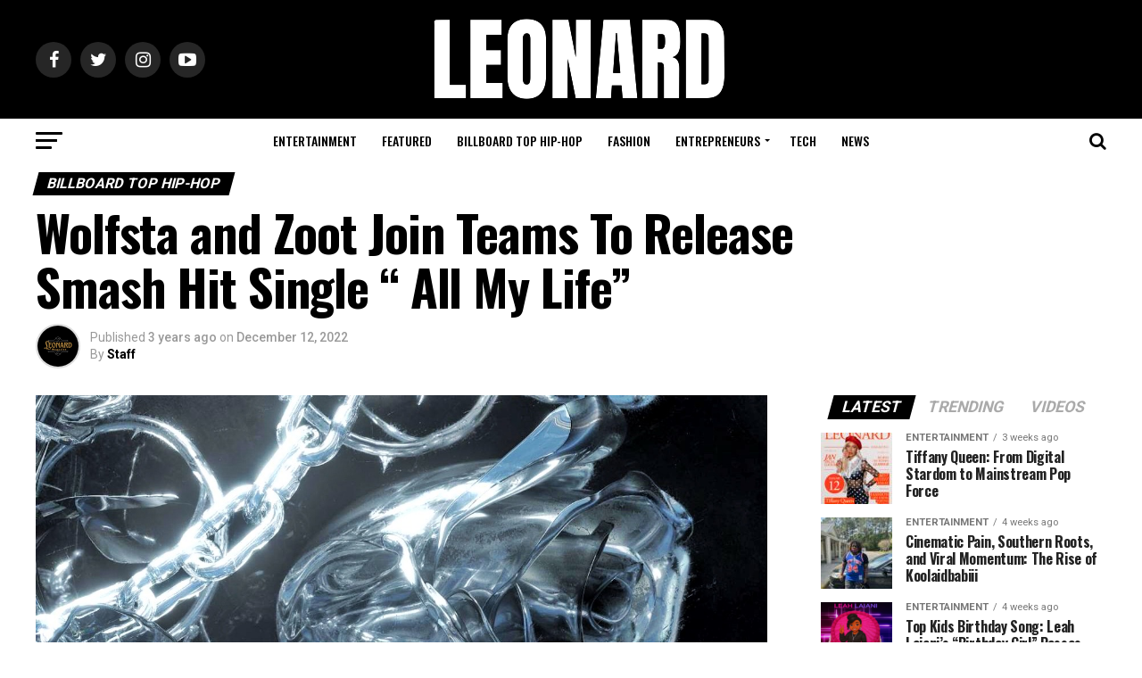

--- FILE ---
content_type: text/html; charset=UTF-8
request_url: https://leonardmagazine.com/wolfsta-and-zoot-join-teams-to-release-smash-hit-single-all-my-life/
body_size: 34746
content:
<!DOCTYPE html>
<html lang="en-US">
<head>
<meta charset="UTF-8" >
<meta name="viewport" id="viewport" content="width=device-width, initial-scale=1.0, maximum-scale=1.0, minimum-scale=1.0, user-scalable=no" />
<link rel="pingback" href="https://leonardmagazine.com/xmlrpc.php" />
<meta property="og:type" content="article" />
					<meta property="og:image" content="https://leonardmagazine.com/wp-content/uploads/2022/12/ALL-MY-LIFE-COVER-1000x600.jpg" />
		<meta name="twitter:image" content="https://leonardmagazine.com/wp-content/uploads/2022/12/ALL-MY-LIFE-COVER-1000x600.jpg" />
	<meta property="og:url" content="https://leonardmagazine.com/wolfsta-and-zoot-join-teams-to-release-smash-hit-single-all-my-life/" />
<meta property="og:title" content="Wolfsta and Zoot Join Teams To Release Smash Hit Single “ All My Life”" />
<meta property="og:description" content="Wolfsta&nbsp;is an on the rise musician originally from Bulgaria. He is ready to make his break in mainstream markets. Growing up he tried everything from sports to art, but there was something about music that urged him to look deeper in that area. He stated &ldquo;Making music just felt right&rdquo;. After growing up overseas he [&hellip;]" />
<meta name="twitter:card" content="summary">
<meta name="twitter:url" content="https://leonardmagazine.com/wolfsta-and-zoot-join-teams-to-release-smash-hit-single-all-my-life/">
<meta name="twitter:title" content="Wolfsta and Zoot Join Teams To Release Smash Hit Single “ All My Life”">
<meta name="twitter:description" content="Wolfsta&nbsp;is an on the rise musician originally from Bulgaria. He is ready to make his break in mainstream markets. Growing up he tried everything from sports to art, but there was something about music that urged him to look deeper in that area. He stated &ldquo;Making music just felt right&rdquo;. After growing up overseas he [&hellip;]">
<meta name='robots' content='index, follow, max-image-preview:large, max-snippet:-1, max-video-preview:-1' />

	<!-- This site is optimized with the Yoast SEO plugin v26.8 - https://yoast.com/product/yoast-seo-wordpress/ -->
	<title>Wolfsta and Zoot Join Teams To Release Smash Hit Single “ All My Life” - Leonard Magazine</title>
	<meta name="description" content="Digital Magazine About Music, Business and Life - LEONARD" />
	<link rel="canonical" href="https://leonardmagazine.com/wolfsta-and-zoot-join-teams-to-release-smash-hit-single-all-my-life/" />
	<meta property="og:locale" content="en_US" />
	<meta property="og:type" content="article" />
	<meta property="og:title" content="Wolfsta and Zoot Join Teams To Release Smash Hit Single “ All My Life” - Leonard Magazine" />
	<meta property="og:description" content="Digital Magazine About Music, Business and Life - LEONARD" />
	<meta property="og:url" content="https://leonardmagazine.com/wolfsta-and-zoot-join-teams-to-release-smash-hit-single-all-my-life/" />
	<meta property="og:site_name" content="Leonard Magazine" />
	<meta property="article:publisher" content="https://www.facebook.com/profile.php?id=100075258213647" />
	<meta property="article:published_time" content="2022-12-12T20:34:42+00:00" />
	<meta property="article:modified_time" content="2022-12-14T14:55:45+00:00" />
	<meta property="og:image" content="https://leonardmagazine.com/wp-content/uploads/2022/12/ALL-MY-LIFE-COVER.jpg" />
	<meta property="og:image:width" content="1279" />
	<meta property="og:image:height" content="1279" />
	<meta property="og:image:type" content="image/jpeg" />
	<meta name="author" content="Staff" />
	<meta name="twitter:card" content="summary_large_image" />
	<meta name="twitter:label1" content="Written by" />
	<meta name="twitter:data1" content="Staff" />
	<meta name="twitter:label2" content="Est. reading time" />
	<meta name="twitter:data2" content="1 minute" />
	<!-- / Yoast SEO plugin. -->


<link rel='dns-prefetch' href='//app.convertful.com' />
<link rel='dns-prefetch' href='//ajax.googleapis.com' />
<link rel='dns-prefetch' href='//fonts.googleapis.com' />
<link rel='dns-prefetch' href='//www.googletagmanager.com' />
<link rel='dns-prefetch' href='//pagead2.googlesyndication.com' />
<link rel="alternate" type="application/rss+xml" title="Leonard Magazine &raquo; Feed" href="https://leonardmagazine.com/feed/" />
<link rel="alternate" type="application/rss+xml" title="Leonard Magazine &raquo; Comments Feed" href="https://leonardmagazine.com/comments/feed/" />
<link rel="alternate" type="application/rss+xml" title="Leonard Magazine &raquo; Wolfsta and Zoot Join Teams To Release Smash Hit Single “ All My Life” Comments Feed" href="https://leonardmagazine.com/wolfsta-and-zoot-join-teams-to-release-smash-hit-single-all-my-life/feed/" />
<link rel="alternate" title="oEmbed (JSON)" type="application/json+oembed" href="https://leonardmagazine.com/wp-json/oembed/1.0/embed?url=https%3A%2F%2Fleonardmagazine.com%2Fwolfsta-and-zoot-join-teams-to-release-smash-hit-single-all-my-life%2F" />
<link rel="alternate" title="oEmbed (XML)" type="text/xml+oembed" href="https://leonardmagazine.com/wp-json/oembed/1.0/embed?url=https%3A%2F%2Fleonardmagazine.com%2Fwolfsta-and-zoot-join-teams-to-release-smash-hit-single-all-my-life%2F&#038;format=xml" />
<style id='wp-img-auto-sizes-contain-inline-css' type='text/css'>
img:is([sizes=auto i],[sizes^="auto," i]){contain-intrinsic-size:3000px 1500px}
/*# sourceURL=wp-img-auto-sizes-contain-inline-css */
</style>
<link rel='stylesheet' id='tsvg-block-css-css' href='https://leonardmagazine.com/wp-content/plugins/gallery-videos/admin/css/tsvg-block.css?ver=2.4.4' type='text/css' media='all' />
<style id='wp-emoji-styles-inline-css' type='text/css'>

	img.wp-smiley, img.emoji {
		display: inline !important;
		border: none !important;
		box-shadow: none !important;
		height: 1em !important;
		width: 1em !important;
		margin: 0 0.07em !important;
		vertical-align: -0.1em !important;
		background: none !important;
		padding: 0 !important;
	}
/*# sourceURL=wp-emoji-styles-inline-css */
</style>
<style id='wp-block-library-inline-css' type='text/css'>
:root{--wp-block-synced-color:#7a00df;--wp-block-synced-color--rgb:122,0,223;--wp-bound-block-color:var(--wp-block-synced-color);--wp-editor-canvas-background:#ddd;--wp-admin-theme-color:#007cba;--wp-admin-theme-color--rgb:0,124,186;--wp-admin-theme-color-darker-10:#006ba1;--wp-admin-theme-color-darker-10--rgb:0,107,160.5;--wp-admin-theme-color-darker-20:#005a87;--wp-admin-theme-color-darker-20--rgb:0,90,135;--wp-admin-border-width-focus:2px}@media (min-resolution:192dpi){:root{--wp-admin-border-width-focus:1.5px}}.wp-element-button{cursor:pointer}:root .has-very-light-gray-background-color{background-color:#eee}:root .has-very-dark-gray-background-color{background-color:#313131}:root .has-very-light-gray-color{color:#eee}:root .has-very-dark-gray-color{color:#313131}:root .has-vivid-green-cyan-to-vivid-cyan-blue-gradient-background{background:linear-gradient(135deg,#00d084,#0693e3)}:root .has-purple-crush-gradient-background{background:linear-gradient(135deg,#34e2e4,#4721fb 50%,#ab1dfe)}:root .has-hazy-dawn-gradient-background{background:linear-gradient(135deg,#faaca8,#dad0ec)}:root .has-subdued-olive-gradient-background{background:linear-gradient(135deg,#fafae1,#67a671)}:root .has-atomic-cream-gradient-background{background:linear-gradient(135deg,#fdd79a,#004a59)}:root .has-nightshade-gradient-background{background:linear-gradient(135deg,#330968,#31cdcf)}:root .has-midnight-gradient-background{background:linear-gradient(135deg,#020381,#2874fc)}:root{--wp--preset--font-size--normal:16px;--wp--preset--font-size--huge:42px}.has-regular-font-size{font-size:1em}.has-larger-font-size{font-size:2.625em}.has-normal-font-size{font-size:var(--wp--preset--font-size--normal)}.has-huge-font-size{font-size:var(--wp--preset--font-size--huge)}.has-text-align-center{text-align:center}.has-text-align-left{text-align:left}.has-text-align-right{text-align:right}.has-fit-text{white-space:nowrap!important}#end-resizable-editor-section{display:none}.aligncenter{clear:both}.items-justified-left{justify-content:flex-start}.items-justified-center{justify-content:center}.items-justified-right{justify-content:flex-end}.items-justified-space-between{justify-content:space-between}.screen-reader-text{border:0;clip-path:inset(50%);height:1px;margin:-1px;overflow:hidden;padding:0;position:absolute;width:1px;word-wrap:normal!important}.screen-reader-text:focus{background-color:#ddd;clip-path:none;color:#444;display:block;font-size:1em;height:auto;left:5px;line-height:normal;padding:15px 23px 14px;text-decoration:none;top:5px;width:auto;z-index:100000}html :where(.has-border-color){border-style:solid}html :where([style*=border-top-color]){border-top-style:solid}html :where([style*=border-right-color]){border-right-style:solid}html :where([style*=border-bottom-color]){border-bottom-style:solid}html :where([style*=border-left-color]){border-left-style:solid}html :where([style*=border-width]){border-style:solid}html :where([style*=border-top-width]){border-top-style:solid}html :where([style*=border-right-width]){border-right-style:solid}html :where([style*=border-bottom-width]){border-bottom-style:solid}html :where([style*=border-left-width]){border-left-style:solid}html :where(img[class*=wp-image-]){height:auto;max-width:100%}:where(figure){margin:0 0 1em}html :where(.is-position-sticky){--wp-admin--admin-bar--position-offset:var(--wp-admin--admin-bar--height,0px)}@media screen and (max-width:600px){html :where(.is-position-sticky){--wp-admin--admin-bar--position-offset:0px}}

/*# sourceURL=wp-block-library-inline-css */
</style><style id='global-styles-inline-css' type='text/css'>
:root{--wp--preset--aspect-ratio--square: 1;--wp--preset--aspect-ratio--4-3: 4/3;--wp--preset--aspect-ratio--3-4: 3/4;--wp--preset--aspect-ratio--3-2: 3/2;--wp--preset--aspect-ratio--2-3: 2/3;--wp--preset--aspect-ratio--16-9: 16/9;--wp--preset--aspect-ratio--9-16: 9/16;--wp--preset--color--black: #000000;--wp--preset--color--cyan-bluish-gray: #abb8c3;--wp--preset--color--white: #ffffff;--wp--preset--color--pale-pink: #f78da7;--wp--preset--color--vivid-red: #cf2e2e;--wp--preset--color--luminous-vivid-orange: #ff6900;--wp--preset--color--luminous-vivid-amber: #fcb900;--wp--preset--color--light-green-cyan: #7bdcb5;--wp--preset--color--vivid-green-cyan: #00d084;--wp--preset--color--pale-cyan-blue: #8ed1fc;--wp--preset--color--vivid-cyan-blue: #0693e3;--wp--preset--color--vivid-purple: #9b51e0;--wp--preset--color--: #444;--wp--preset--gradient--vivid-cyan-blue-to-vivid-purple: linear-gradient(135deg,rgb(6,147,227) 0%,rgb(155,81,224) 100%);--wp--preset--gradient--light-green-cyan-to-vivid-green-cyan: linear-gradient(135deg,rgb(122,220,180) 0%,rgb(0,208,130) 100%);--wp--preset--gradient--luminous-vivid-amber-to-luminous-vivid-orange: linear-gradient(135deg,rgb(252,185,0) 0%,rgb(255,105,0) 100%);--wp--preset--gradient--luminous-vivid-orange-to-vivid-red: linear-gradient(135deg,rgb(255,105,0) 0%,rgb(207,46,46) 100%);--wp--preset--gradient--very-light-gray-to-cyan-bluish-gray: linear-gradient(135deg,rgb(238,238,238) 0%,rgb(169,184,195) 100%);--wp--preset--gradient--cool-to-warm-spectrum: linear-gradient(135deg,rgb(74,234,220) 0%,rgb(151,120,209) 20%,rgb(207,42,186) 40%,rgb(238,44,130) 60%,rgb(251,105,98) 80%,rgb(254,248,76) 100%);--wp--preset--gradient--blush-light-purple: linear-gradient(135deg,rgb(255,206,236) 0%,rgb(152,150,240) 100%);--wp--preset--gradient--blush-bordeaux: linear-gradient(135deg,rgb(254,205,165) 0%,rgb(254,45,45) 50%,rgb(107,0,62) 100%);--wp--preset--gradient--luminous-dusk: linear-gradient(135deg,rgb(255,203,112) 0%,rgb(199,81,192) 50%,rgb(65,88,208) 100%);--wp--preset--gradient--pale-ocean: linear-gradient(135deg,rgb(255,245,203) 0%,rgb(182,227,212) 50%,rgb(51,167,181) 100%);--wp--preset--gradient--electric-grass: linear-gradient(135deg,rgb(202,248,128) 0%,rgb(113,206,126) 100%);--wp--preset--gradient--midnight: linear-gradient(135deg,rgb(2,3,129) 0%,rgb(40,116,252) 100%);--wp--preset--font-size--small: 13px;--wp--preset--font-size--medium: 20px;--wp--preset--font-size--large: 36px;--wp--preset--font-size--x-large: 42px;--wp--preset--spacing--20: 0.44rem;--wp--preset--spacing--30: 0.67rem;--wp--preset--spacing--40: 1rem;--wp--preset--spacing--50: 1.5rem;--wp--preset--spacing--60: 2.25rem;--wp--preset--spacing--70: 3.38rem;--wp--preset--spacing--80: 5.06rem;--wp--preset--shadow--natural: 6px 6px 9px rgba(0, 0, 0, 0.2);--wp--preset--shadow--deep: 12px 12px 50px rgba(0, 0, 0, 0.4);--wp--preset--shadow--sharp: 6px 6px 0px rgba(0, 0, 0, 0.2);--wp--preset--shadow--outlined: 6px 6px 0px -3px rgb(255, 255, 255), 6px 6px rgb(0, 0, 0);--wp--preset--shadow--crisp: 6px 6px 0px rgb(0, 0, 0);}:where(.is-layout-flex){gap: 0.5em;}:where(.is-layout-grid){gap: 0.5em;}body .is-layout-flex{display: flex;}.is-layout-flex{flex-wrap: wrap;align-items: center;}.is-layout-flex > :is(*, div){margin: 0;}body .is-layout-grid{display: grid;}.is-layout-grid > :is(*, div){margin: 0;}:where(.wp-block-columns.is-layout-flex){gap: 2em;}:where(.wp-block-columns.is-layout-grid){gap: 2em;}:where(.wp-block-post-template.is-layout-flex){gap: 1.25em;}:where(.wp-block-post-template.is-layout-grid){gap: 1.25em;}.has-black-color{color: var(--wp--preset--color--black) !important;}.has-cyan-bluish-gray-color{color: var(--wp--preset--color--cyan-bluish-gray) !important;}.has-white-color{color: var(--wp--preset--color--white) !important;}.has-pale-pink-color{color: var(--wp--preset--color--pale-pink) !important;}.has-vivid-red-color{color: var(--wp--preset--color--vivid-red) !important;}.has-luminous-vivid-orange-color{color: var(--wp--preset--color--luminous-vivid-orange) !important;}.has-luminous-vivid-amber-color{color: var(--wp--preset--color--luminous-vivid-amber) !important;}.has-light-green-cyan-color{color: var(--wp--preset--color--light-green-cyan) !important;}.has-vivid-green-cyan-color{color: var(--wp--preset--color--vivid-green-cyan) !important;}.has-pale-cyan-blue-color{color: var(--wp--preset--color--pale-cyan-blue) !important;}.has-vivid-cyan-blue-color{color: var(--wp--preset--color--vivid-cyan-blue) !important;}.has-vivid-purple-color{color: var(--wp--preset--color--vivid-purple) !important;}.has-black-background-color{background-color: var(--wp--preset--color--black) !important;}.has-cyan-bluish-gray-background-color{background-color: var(--wp--preset--color--cyan-bluish-gray) !important;}.has-white-background-color{background-color: var(--wp--preset--color--white) !important;}.has-pale-pink-background-color{background-color: var(--wp--preset--color--pale-pink) !important;}.has-vivid-red-background-color{background-color: var(--wp--preset--color--vivid-red) !important;}.has-luminous-vivid-orange-background-color{background-color: var(--wp--preset--color--luminous-vivid-orange) !important;}.has-luminous-vivid-amber-background-color{background-color: var(--wp--preset--color--luminous-vivid-amber) !important;}.has-light-green-cyan-background-color{background-color: var(--wp--preset--color--light-green-cyan) !important;}.has-vivid-green-cyan-background-color{background-color: var(--wp--preset--color--vivid-green-cyan) !important;}.has-pale-cyan-blue-background-color{background-color: var(--wp--preset--color--pale-cyan-blue) !important;}.has-vivid-cyan-blue-background-color{background-color: var(--wp--preset--color--vivid-cyan-blue) !important;}.has-vivid-purple-background-color{background-color: var(--wp--preset--color--vivid-purple) !important;}.has-black-border-color{border-color: var(--wp--preset--color--black) !important;}.has-cyan-bluish-gray-border-color{border-color: var(--wp--preset--color--cyan-bluish-gray) !important;}.has-white-border-color{border-color: var(--wp--preset--color--white) !important;}.has-pale-pink-border-color{border-color: var(--wp--preset--color--pale-pink) !important;}.has-vivid-red-border-color{border-color: var(--wp--preset--color--vivid-red) !important;}.has-luminous-vivid-orange-border-color{border-color: var(--wp--preset--color--luminous-vivid-orange) !important;}.has-luminous-vivid-amber-border-color{border-color: var(--wp--preset--color--luminous-vivid-amber) !important;}.has-light-green-cyan-border-color{border-color: var(--wp--preset--color--light-green-cyan) !important;}.has-vivid-green-cyan-border-color{border-color: var(--wp--preset--color--vivid-green-cyan) !important;}.has-pale-cyan-blue-border-color{border-color: var(--wp--preset--color--pale-cyan-blue) !important;}.has-vivid-cyan-blue-border-color{border-color: var(--wp--preset--color--vivid-cyan-blue) !important;}.has-vivid-purple-border-color{border-color: var(--wp--preset--color--vivid-purple) !important;}.has-vivid-cyan-blue-to-vivid-purple-gradient-background{background: var(--wp--preset--gradient--vivid-cyan-blue-to-vivid-purple) !important;}.has-light-green-cyan-to-vivid-green-cyan-gradient-background{background: var(--wp--preset--gradient--light-green-cyan-to-vivid-green-cyan) !important;}.has-luminous-vivid-amber-to-luminous-vivid-orange-gradient-background{background: var(--wp--preset--gradient--luminous-vivid-amber-to-luminous-vivid-orange) !important;}.has-luminous-vivid-orange-to-vivid-red-gradient-background{background: var(--wp--preset--gradient--luminous-vivid-orange-to-vivid-red) !important;}.has-very-light-gray-to-cyan-bluish-gray-gradient-background{background: var(--wp--preset--gradient--very-light-gray-to-cyan-bluish-gray) !important;}.has-cool-to-warm-spectrum-gradient-background{background: var(--wp--preset--gradient--cool-to-warm-spectrum) !important;}.has-blush-light-purple-gradient-background{background: var(--wp--preset--gradient--blush-light-purple) !important;}.has-blush-bordeaux-gradient-background{background: var(--wp--preset--gradient--blush-bordeaux) !important;}.has-luminous-dusk-gradient-background{background: var(--wp--preset--gradient--luminous-dusk) !important;}.has-pale-ocean-gradient-background{background: var(--wp--preset--gradient--pale-ocean) !important;}.has-electric-grass-gradient-background{background: var(--wp--preset--gradient--electric-grass) !important;}.has-midnight-gradient-background{background: var(--wp--preset--gradient--midnight) !important;}.has-small-font-size{font-size: var(--wp--preset--font-size--small) !important;}.has-medium-font-size{font-size: var(--wp--preset--font-size--medium) !important;}.has-large-font-size{font-size: var(--wp--preset--font-size--large) !important;}.has-x-large-font-size{font-size: var(--wp--preset--font-size--x-large) !important;}
/*# sourceURL=global-styles-inline-css */
</style>

<style id='classic-theme-styles-inline-css' type='text/css'>
/*! This file is auto-generated */
.wp-block-button__link{color:#fff;background-color:#32373c;border-radius:9999px;box-shadow:none;text-decoration:none;padding:calc(.667em + 2px) calc(1.333em + 2px);font-size:1.125em}.wp-block-file__button{background:#32373c;color:#fff;text-decoration:none}
/*# sourceURL=/wp-includes/css/classic-themes.min.css */
</style>
<link rel='stylesheet' id='tsvg-fonts-css' href='https://leonardmagazine.com/wp-content/plugins/gallery-videos/public/css/tsvg-fonts.css?ver=2.4.4' type='text/css' media='all' />
<link rel='stylesheet' id='gn-frontend-gnfollow-style-css' href='https://leonardmagazine.com/wp-content/plugins/gn-publisher/assets/css/gn-frontend-gnfollow.min.css?ver=1.5.26' type='text/css' media='all' />
<link rel='stylesheet' id='wpyg_style-css' href='https://leonardmagazine.com/wp-content/plugins/wp-youtube-gallery/css/wpyg.min.css?ver=6.9' type='text/css' media='all' />
<link rel='stylesheet' id='bigger-picture-css' href='https://leonardmagazine.com/wp-content/plugins/youtube-channel/assets/lib/bigger-picture/css/bigger-picture.min.css?ver=3.25.2' type='text/css' media='all' />
<link rel='stylesheet' id='youtube-channel-css' href='https://leonardmagazine.com/wp-content/plugins/youtube-channel/assets/css/youtube-channel.min.css?ver=3.25.2' type='text/css' media='all' />
<link rel='stylesheet' id='ql-jquery-ui-css' href='//ajax.googleapis.com/ajax/libs/jqueryui/1.12.1/themes/smoothness/jquery-ui.css?ver=6.9' type='text/css' media='all' />
<link rel='stylesheet' id='mvp-custom-style-css' href='https://leonardmagazine.com/wp-content/themes/zox-news/style.css?ver=6.9' type='text/css' media='all' />
<style id='mvp-custom-style-inline-css' type='text/css'>


#mvp-wallpaper {
	background: url() no-repeat 50% 0;
	}

#mvp-foot-copy a {
	color: #000000;
	}

#mvp-content-main p a,
.mvp-post-add-main p a {
	box-shadow: inset 0 -4px 0 #000000;
	}

#mvp-content-main p a:hover,
.mvp-post-add-main p a:hover {
	background: #000000;
	}

a,
a:visited,
.post-info-name a,
.woocommerce .woocommerce-breadcrumb a {
	color: #000000;
	}

#mvp-side-wrap a:hover {
	color: #000000;
	}

.mvp-fly-top:hover,
.mvp-vid-box-wrap,
ul.mvp-soc-mob-list li.mvp-soc-mob-com {
	background: #000000;
	}

nav.mvp-fly-nav-menu ul li.menu-item-has-children:after,
.mvp-feat1-left-wrap span.mvp-cd-cat,
.mvp-widget-feat1-top-story span.mvp-cd-cat,
.mvp-widget-feat2-left-cont span.mvp-cd-cat,
.mvp-widget-dark-feat span.mvp-cd-cat,
.mvp-widget-dark-sub span.mvp-cd-cat,
.mvp-vid-wide-text span.mvp-cd-cat,
.mvp-feat2-top-text span.mvp-cd-cat,
.mvp-feat3-main-story span.mvp-cd-cat,
.mvp-feat3-sub-text span.mvp-cd-cat,
.mvp-feat4-main-text span.mvp-cd-cat,
.woocommerce-message:before,
.woocommerce-info:before,
.woocommerce-message:before {
	color: #000000;
	}

#searchform input,
.mvp-authors-name {
	border-bottom: 1px solid #000000;
	}

.mvp-fly-top:hover {
	border-top: 1px solid #000000;
	border-left: 1px solid #000000;
	border-bottom: 1px solid #000000;
	}

.woocommerce .widget_price_filter .ui-slider .ui-slider-handle,
.woocommerce #respond input#submit.alt,
.woocommerce a.button.alt,
.woocommerce button.button.alt,
.woocommerce input.button.alt,
.woocommerce #respond input#submit.alt:hover,
.woocommerce a.button.alt:hover,
.woocommerce button.button.alt:hover,
.woocommerce input.button.alt:hover {
	background-color: #000000;
	}

.woocommerce-error,
.woocommerce-info,
.woocommerce-message {
	border-top-color: #000000;
	}

ul.mvp-feat1-list-buts li.active span.mvp-feat1-list-but,
span.mvp-widget-home-title,
span.mvp-post-cat,
span.mvp-feat1-pop-head {
	background: #000000;
	}

.woocommerce span.onsale {
	background-color: #000000;
	}

.mvp-widget-feat2-side-more-but,
.woocommerce .star-rating span:before,
span.mvp-prev-next-label,
.mvp-cat-date-wrap .sticky {
	color: #000000 !important;
	}

#mvp-main-nav-top,
#mvp-fly-wrap,
.mvp-soc-mob-right,
#mvp-main-nav-small-cont {
	background: #000000;
	}

#mvp-main-nav-small .mvp-fly-but-wrap span,
#mvp-main-nav-small .mvp-search-but-wrap span,
.mvp-nav-top-left .mvp-fly-but-wrap span,
#mvp-fly-wrap .mvp-fly-but-wrap span {
	background: #ffffff;
	}

.mvp-nav-top-right .mvp-nav-search-but,
span.mvp-fly-soc-head,
.mvp-soc-mob-right i,
#mvp-main-nav-small span.mvp-nav-search-but,
#mvp-main-nav-small .mvp-nav-menu ul li a  {
	color: #ffffff;
	}

#mvp-main-nav-small .mvp-nav-menu ul li.menu-item-has-children a:after {
	border-color: #ffffff transparent transparent transparent;
	}

#mvp-nav-top-wrap span.mvp-nav-search-but:hover,
#mvp-main-nav-small span.mvp-nav-search-but:hover {
	color: #c6c6c6;
	}

#mvp-nav-top-wrap .mvp-fly-but-wrap:hover span,
#mvp-main-nav-small .mvp-fly-but-wrap:hover span,
span.mvp-woo-cart-num:hover {
	background: #c6c6c6;
	}

#mvp-main-nav-bot-cont {
	background: #ffffff;
	}

#mvp-nav-bot-wrap .mvp-fly-but-wrap span,
#mvp-nav-bot-wrap .mvp-search-but-wrap span {
	background: #000000;
	}

#mvp-nav-bot-wrap span.mvp-nav-search-but,
#mvp-nav-bot-wrap .mvp-nav-menu ul li a {
	color: #000000;
	}

#mvp-nav-bot-wrap .mvp-nav-menu ul li.menu-item-has-children a:after {
	border-color: #000000 transparent transparent transparent;
	}

.mvp-nav-menu ul li:hover a {
	border-bottom: 5px solid #ffffff;
	}

#mvp-nav-bot-wrap .mvp-fly-but-wrap:hover span {
	background: #ffffff;
	}

#mvp-nav-bot-wrap span.mvp-nav-search-but:hover {
	color: #ffffff;
	}

body,
.mvp-feat1-feat-text p,
.mvp-feat2-top-text p,
.mvp-feat3-main-text p,
.mvp-feat3-sub-text p,
#searchform input,
.mvp-author-info-text,
span.mvp-post-excerpt,
.mvp-nav-menu ul li ul.sub-menu li a,
nav.mvp-fly-nav-menu ul li a,
.mvp-ad-label,
span.mvp-feat-caption,
.mvp-post-tags a,
.mvp-post-tags a:visited,
span.mvp-author-box-name a,
#mvp-author-box-text p,
.mvp-post-gallery-text p,
ul.mvp-soc-mob-list li span,
#comments,
h3#reply-title,
h2.comments,
#mvp-foot-copy p,
span.mvp-fly-soc-head,
.mvp-post-tags-header,
span.mvp-prev-next-label,
span.mvp-post-add-link-but,
#mvp-comments-button a,
#mvp-comments-button span.mvp-comment-but-text,
.woocommerce ul.product_list_widget span.product-title,
.woocommerce ul.product_list_widget li a,
.woocommerce #reviews #comments ol.commentlist li .comment-text p.meta,
.woocommerce div.product p.price,
.woocommerce div.product p.price ins,
.woocommerce div.product p.price del,
.woocommerce ul.products li.product .price del,
.woocommerce ul.products li.product .price ins,
.woocommerce ul.products li.product .price,
.woocommerce #respond input#submit,
.woocommerce a.button,
.woocommerce button.button,
.woocommerce input.button,
.woocommerce .widget_price_filter .price_slider_amount .button,
.woocommerce span.onsale,
.woocommerce-review-link,
#woo-content p.woocommerce-result-count,
.woocommerce div.product .woocommerce-tabs ul.tabs li a,
a.mvp-inf-more-but,
span.mvp-cont-read-but,
span.mvp-cd-cat,
span.mvp-cd-date,
.mvp-feat4-main-text p,
span.mvp-woo-cart-num,
span.mvp-widget-home-title2,
.wp-caption,
#mvp-content-main p.wp-caption-text,
.gallery-caption,
.mvp-post-add-main p.wp-caption-text,
#bbpress-forums,
#bbpress-forums p,
.protected-post-form input,
#mvp-feat6-text p {
	font-family: 'Roboto', sans-serif;
	}

.mvp-blog-story-text p,
span.mvp-author-page-desc,
#mvp-404 p,
.mvp-widget-feat1-bot-text p,
.mvp-widget-feat2-left-text p,
.mvp-flex-story-text p,
.mvp-search-text p,
#mvp-content-main p,
.mvp-post-add-main p,
#mvp-content-main ul li,
#mvp-content-main ol li,
.rwp-summary,
.rwp-u-review__comment,
.mvp-feat5-mid-main-text p,
.mvp-feat5-small-main-text p,
#mvp-content-main .wp-block-button__link,
.wp-block-audio figcaption,
.wp-block-video figcaption,
.wp-block-embed figcaption,
.wp-block-verse pre,
pre.wp-block-verse {
	font-family: 'PT Serif', sans-serif;
	}

.mvp-nav-menu ul li a,
#mvp-foot-menu ul li a {
	font-family: 'Oswald', sans-serif;
	}


.mvp-feat1-sub-text h2,
.mvp-feat1-pop-text h2,
.mvp-feat1-list-text h2,
.mvp-widget-feat1-top-text h2,
.mvp-widget-feat1-bot-text h2,
.mvp-widget-dark-feat-text h2,
.mvp-widget-dark-sub-text h2,
.mvp-widget-feat2-left-text h2,
.mvp-widget-feat2-right-text h2,
.mvp-blog-story-text h2,
.mvp-flex-story-text h2,
.mvp-vid-wide-more-text p,
.mvp-prev-next-text p,
.mvp-related-text,
.mvp-post-more-text p,
h2.mvp-authors-latest a,
.mvp-feat2-bot-text h2,
.mvp-feat3-sub-text h2,
.mvp-feat3-main-text h2,
.mvp-feat4-main-text h2,
.mvp-feat5-text h2,
.mvp-feat5-mid-main-text h2,
.mvp-feat5-small-main-text h2,
.mvp-feat5-mid-sub-text h2,
#mvp-feat6-text h2,
.alp-related-posts-wrapper .alp-related-post .post-title {
	font-family: 'Oswald', sans-serif;
	}

.mvp-feat2-top-text h2,
.mvp-feat1-feat-text h2,
h1.mvp-post-title,
h1.mvp-post-title-wide,
.mvp-drop-nav-title h4,
#mvp-content-main blockquote p,
.mvp-post-add-main blockquote p,
#mvp-content-main p.has-large-font-size,
#mvp-404 h1,
#woo-content h1.page-title,
.woocommerce div.product .product_title,
.woocommerce ul.products li.product h3,
.alp-related-posts .current .post-title {
	font-family: 'Oswald', sans-serif;
	}

span.mvp-feat1-pop-head,
.mvp-feat1-pop-text:before,
span.mvp-feat1-list-but,
span.mvp-widget-home-title,
.mvp-widget-feat2-side-more,
span.mvp-post-cat,
span.mvp-page-head,
h1.mvp-author-top-head,
.mvp-authors-name,
#mvp-content-main h1,
#mvp-content-main h2,
#mvp-content-main h3,
#mvp-content-main h4,
#mvp-content-main h5,
#mvp-content-main h6,
.woocommerce .related h2,
.woocommerce div.product .woocommerce-tabs .panel h2,
.woocommerce div.product .product_title,
.mvp-feat5-side-list .mvp-feat1-list-img:after {
	font-family: 'Roboto', sans-serif;
	}

	

	#mvp-leader-wrap {
		position: relative;
		}
	#mvp-site-main {
		margin-top: 0;
		}
	#mvp-leader-wrap {
		top: 0 !important;
		}
		

	.mvp-nav-links {
		display: none;
		}
		

	@media screen and (max-width: 479px) {
		.single #mvp-content-body-top {
			max-height: 400px;
			}
		.single .mvp-cont-read-but-wrap {
			display: inline;
			}
		}
		

	.alp-advert {
		display: none;
	}
	.alp-related-posts-wrapper .alp-related-posts .current {
		margin: 0 0 10px;
	}
		
/*# sourceURL=mvp-custom-style-inline-css */
</style>
<link rel='stylesheet' id='mvp-reset-css' href='https://leonardmagazine.com/wp-content/themes/zox-news/css/reset.css?ver=6.9' type='text/css' media='all' />
<link rel='stylesheet' id='fontawesome-css' href='https://leonardmagazine.com/wp-content/themes/zox-news/font-awesome/css/font-awesome.css?ver=6.9' type='text/css' media='all' />
<link crossorigin="anonymous" rel='stylesheet' id='mvp-fonts-css' href='//fonts.googleapis.com/css?family=Roboto%3A300%2C400%2C700%2C900%7COswald%3A400%2C700%7CAdvent+Pro%3A700%7COpen+Sans%3A700%7CAnton%3A400Oswald%3A100%2C200%2C300%2C400%2C500%2C600%2C700%2C800%2C900%7COswald%3A100%2C200%2C300%2C400%2C500%2C600%2C700%2C800%2C900%7CRoboto%3A100%2C200%2C300%2C400%2C500%2C600%2C700%2C800%2C900%7CRoboto%3A100%2C200%2C300%2C400%2C500%2C600%2C700%2C800%2C900%7CPT+Serif%3A100%2C200%2C300%2C400%2C500%2C600%2C700%2C800%2C900%7COswald%3A100%2C200%2C300%2C400%2C500%2C600%2C700%2C800%2C900%26subset%3Dlatin%2Clatin-ext%2Ccyrillic%2Ccyrillic-ext%2Cgreek-ext%2Cgreek%2Cvietnamese' type='text/css' media='all' />
<link rel='stylesheet' id='mvp-media-queries-css' href='https://leonardmagazine.com/wp-content/themes/zox-news/css/media-queries.css?ver=6.9' type='text/css' media='all' />
<link rel='stylesheet' id='heateor_sss_frontend_css-css' href='https://leonardmagazine.com/wp-content/plugins/sassy-social-share/public/css/sassy-social-share-public.css?ver=3.3.79' type='text/css' media='all' />
<style id='heateor_sss_frontend_css-inline-css' type='text/css'>
.heateor_sss_button_instagram span.heateor_sss_svg,a.heateor_sss_instagram span.heateor_sss_svg{background:radial-gradient(circle at 30% 107%,#fdf497 0,#fdf497 5%,#fd5949 45%,#d6249f 60%,#285aeb 90%)}.heateor_sss_horizontal_sharing .heateor_sss_svg,.heateor_sss_standard_follow_icons_container .heateor_sss_svg{color:#fff;border-width:0px;border-style:solid;border-color:transparent}.heateor_sss_horizontal_sharing .heateorSssTCBackground{color:#666}.heateor_sss_horizontal_sharing span.heateor_sss_svg:hover,.heateor_sss_standard_follow_icons_container span.heateor_sss_svg:hover{border-color:transparent;}.heateor_sss_vertical_sharing span.heateor_sss_svg,.heateor_sss_floating_follow_icons_container span.heateor_sss_svg{color:#fff;border-width:0px;border-style:solid;border-color:transparent;}.heateor_sss_vertical_sharing .heateorSssTCBackground{color:#666;}.heateor_sss_vertical_sharing span.heateor_sss_svg:hover,.heateor_sss_floating_follow_icons_container span.heateor_sss_svg:hover{border-color:transparent;}@media screen and (max-width:783px) {.heateor_sss_vertical_sharing{display:none!important}}div.heateor_sss_mobile_footer{display:none;}@media screen and (max-width:783px){div.heateor_sss_bottom_sharing .heateorSssTCBackground{background-color:white}div.heateor_sss_bottom_sharing{width:100%!important;left:0!important;}div.heateor_sss_bottom_sharing a{width:12.5% !important;}div.heateor_sss_bottom_sharing .heateor_sss_svg{width: 100% !important;}div.heateor_sss_bottom_sharing div.heateorSssTotalShareCount{font-size:1em!important;line-height:24.5px!important}div.heateor_sss_bottom_sharing div.heateorSssTotalShareText{font-size:.7em!important;line-height:0px!important}div.heateor_sss_mobile_footer{display:block;height:35px;}.heateor_sss_bottom_sharing{padding:0!important;display:block!important;width:auto!important;bottom:-2px!important;top: auto!important;}.heateor_sss_bottom_sharing .heateor_sss_square_count{line-height:inherit;}.heateor_sss_bottom_sharing .heateorSssSharingArrow{display:none;}.heateor_sss_bottom_sharing .heateorSssTCBackground{margin-right:1.1em!important}}div.heateor_sss_sharing_title{text-align:center}div.heateor_sss_sharing_ul{width:100%;text-align:center;}div.heateor_sss_horizontal_sharing div.heateor_sss_sharing_ul a{float:none!important;display:inline-block;}
/*# sourceURL=heateor_sss_frontend_css-inline-css */
</style>
<script type="text/javascript" src="https://leonardmagazine.com/wp-includes/js/jquery/jquery.min.js?ver=3.7.1" id="jquery-core-js"></script>
<script type="text/javascript" src="https://leonardmagazine.com/wp-includes/js/jquery/jquery-migrate.min.js?ver=3.4.1" id="jquery-migrate-js"></script>
<link rel="https://api.w.org/" href="https://leonardmagazine.com/wp-json/" /><link rel="alternate" title="JSON" type="application/json" href="https://leonardmagazine.com/wp-json/wp/v2/posts/3304" /><link rel="EditURI" type="application/rsd+xml" title="RSD" href="https://leonardmagazine.com/xmlrpc.php?rsd" />
<meta name="generator" content="WordPress 6.9" />
<link rel='shortlink' href='https://leonardmagazine.com/?p=3304' />
<meta name="generator" content="Site Kit by Google 1.171.0" />
<!-- Google AdSense meta tags added by Site Kit -->
<meta name="google-adsense-platform-account" content="ca-host-pub-2644536267352236">
<meta name="google-adsense-platform-domain" content="sitekit.withgoogle.com">
<!-- End Google AdSense meta tags added by Site Kit -->

<!-- Schema & Structured Data For WP v1.54.2 - -->
<script type="application/ld+json" class="saswp-schema-markup-output">
[{"@context":"https:\/\/schema.org\/","@graph":[{"@context":"https:\/\/schema.org\/","@type":"SiteNavigationElement","@id":"https:\/\/leonardmagazine.com\/#entertainment","name":"Entertainment","url":"https:\/\/leonardmagazine.com\/category\/entertainment\/"},{"@context":"https:\/\/schema.org\/","@type":"SiteNavigationElement","@id":"https:\/\/leonardmagazine.com\/#featured","name":"FEATURED","url":"https:\/\/leonardmagazine.com\/category\/featured\/"},{"@context":"https:\/\/schema.org\/","@type":"SiteNavigationElement","@id":"https:\/\/leonardmagazine.com\/#news","name":"News","url":"https:\/\/leonardmagazine.com\/category\/news\/"},{"@context":"https:\/\/schema.org\/","@type":"SiteNavigationElement","@id":"https:\/\/leonardmagazine.com\/#business","name":"Business","url":"https:\/\/leonardmagazine.com\/category\/business\/"},{"@context":"https:\/\/schema.org\/","@type":"SiteNavigationElement","@id":"https:\/\/leonardmagazine.com\/#tech","name":"Tech","url":"https:\/\/leonardmagazine.com\/category\/tech\/"},{"@context":"https:\/\/schema.org\/","@type":"SiteNavigationElement","@id":"https:\/\/leonardmagazine.com\/#my-channel","name":"My Channel","url":"https:\/\/leonardmagazine.com\/my-channel\/"}]},

{"@context":"https:\/\/schema.org\/","@type":"BreadcrumbList","@id":"https:\/\/leonardmagazine.com\/wolfsta-and-zoot-join-teams-to-release-smash-hit-single-all-my-life\/#breadcrumb","itemListElement":[{"@type":"ListItem","position":1,"item":{"@id":"https:\/\/leonardmagazine.com","name":"Leonard Magazine"}},{"@type":"ListItem","position":2,"item":{"@id":"https:\/\/leonardmagazine.com\/category\/billboard-top-hip-hop\/","name":"Billboard Top Hip-hop"}},{"@type":"ListItem","position":3,"item":{"@id":"https:\/\/leonardmagazine.com\/wolfsta-and-zoot-join-teams-to-release-smash-hit-single-all-my-life\/","name":"Wolfsta and Zoot Join Teams To Release Smash Hit Single \u201c All My Life\u201d"}}]},

{"@context":"https:\/\/schema.org\/","@type":"NewsArticle","@id":"https:\/\/leonardmagazine.com\/wolfsta-and-zoot-join-teams-to-release-smash-hit-single-all-my-life\/#newsarticle","url":"https:\/\/leonardmagazine.com\/wolfsta-and-zoot-join-teams-to-release-smash-hit-single-all-my-life\/","headline":"Wolfsta and Zoot Join Teams To Release Smash Hit Single \u201c All My Life\u201d","mainEntityOfPage":"https:\/\/leonardmagazine.com\/wolfsta-and-zoot-join-teams-to-release-smash-hit-single-all-my-life\/","datePublished":"2022-12-12T20:34:42+00:00","dateModified":"2022-12-14T14:55:45+00:00","description":"Wolfsta\u00a0is an on the rise musician originally from Bulgaria. He is ready to make his break in mainstream markets. Growing up he tried everything from sports to art, but there was something about music that urged him to look deeper in that area. He stated \u201cMaking music just felt right\u201d. After growing up overseas he","articleSection":"Billboard Top Hip-hop","articleBody":"Wolfsta\u00a0is an on the rise musician originally from Bulgaria. He is ready to make his break in mainstream markets. Growing up he tried everything from sports to art, but there was something about music that urged him to look deeper in that area. He stated \u201cMaking music just felt right\u201d. After growing up overseas he eventually moved to the United States to Atlanta, GA to expand his musical fanbase and overall growth. His art is his life and he wants to make his mark and presence known in the industry. While creating in his earlier years he honed in on his sound and uniqueness. His sound channeled Pop\/Trap vibes. His songs definitely cater to his sound and vocal cadences. His records generally speak on his personal relationships and his current environment. Wolfstas music is his own truths and personal life stories.    Currently he and another artist named\u00a0Zoot\u00a0have linked up to create a hit record for Wolfstas EP. The song is titled \u201cAll My Life\u201d which is also the name of the EP. Zoot resonates with his listeners and gives them all a personal experience that is relatable. Zoot gained major notoriety after generating a buzz from his song \u201c+\u201d with SoFaygo and his self-titled mixtape \u201cZoot\u201d with Donny Bravo!, BHM Zone and 1122 Records members. Him and Wolfsta mesh exceptionally well for Wolfstas debut single off of his EP. You\u2019ll definitely want this song on your playlist !  https:\/\/open.spotify.com\/album\/1BSBd1J7fx30LA4aquJtCz?si3pjiaN9WR46nfbK3y3l5Kw    &nbsp;","keywords":"","name":"Wolfsta and Zoot Join Teams To Release Smash Hit Single \u201c All My Life\u201d","thumbnailUrl":"https:\/\/leonardmagazine.com\/wp-content\/uploads\/2022\/12\/ALL-MY-LIFE-COVER-150x150.jpg","wordCount":"237","timeRequired":"PT1M3S","mainEntity":{"@type":"WebPage","@id":"https:\/\/leonardmagazine.com\/wolfsta-and-zoot-join-teams-to-release-smash-hit-single-all-my-life\/"},"author":{"@type":"Person","name":"Staff","url":"https:\/\/leonardmagazine.com\/author\/leonardmagazine-staff\/","sameAs":[],"image":{"@type":"ImageObject","url":"https:\/\/secure.gravatar.com\/avatar\/a7a8e5bc57e7ac024ed33921fc22c9edb87b247865234852cdf8912e85d281c8?s=96&d=mm&r=g","height":96,"width":96}},"editor":{"@type":"Person","name":"Staff","url":"https:\/\/leonardmagazine.com\/author\/leonardmagazine-staff\/","sameAs":[],"image":{"@type":"ImageObject","url":"https:\/\/secure.gravatar.com\/avatar\/a7a8e5bc57e7ac024ed33921fc22c9edb87b247865234852cdf8912e85d281c8?s=96&d=mm&r=g","height":96,"width":96}},"publisher":{"@type":"Organization","name":"Leonard Magazine","url":"https:\/\/leonardmagazine.com","logo":{"@type":"ImageObject","url":"https:\/\/leonardmagazine.com\/wp-content\/uploads\/2022\/09\/Gold-And-Grey-Modern-Decorative-Frame-Typography-Logo-1.jpg","width":1500,"height":1500}},"comment":null,"speakable":{"@type":"SpeakableSpecification","xpath":["\/html\/head\/title","\/html\/head\/meta[@name='description']\/@content"]},"image":[{"@type":"ImageObject","@id":"https:\/\/leonardmagazine.com\/wolfsta-and-zoot-join-teams-to-release-smash-hit-single-all-my-life\/#primaryimage","url":"https:\/\/leonardmagazine.com\/wp-content\/uploads\/2022\/12\/ALL-MY-LIFE-COVER.jpg","width":"1279","height":"1279","caption":"ALL MY LIFE COVER"},{"@type":"ImageObject","url":"https:\/\/leonardmagazine.com\/wp-content\/uploads\/2022\/12\/ALL-MY-LIFE-COVER-1200x900.jpg","width":"1200","height":"900","caption":"ALL MY LIFE COVER"},{"@type":"ImageObject","url":"https:\/\/leonardmagazine.com\/wp-content\/uploads\/2022\/12\/ALL-MY-LIFE-COVER-1200x675.jpg","width":"1200","height":"675","caption":"ALL MY LIFE COVER"},{"@type":"ImageObject","url":"https:\/\/leonardmagazine.com\/wp-content\/uploads\/2022\/12\/ALL-MY-LIFE-COVER.jpg","width":"1279","height":"1279","caption":"ALL MY LIFE COVER"},{"@type":"ImageObject","url":"https:\/\/leonardmagazine.com\/wp-content\/uploads\/2022\/12\/Snapseed-12-300x169.jpg","width":300,"height":169,"caption":"Snapseed 12"}]}]
</script>

<meta name="generator" content="Powered by WPBakery Page Builder - drag and drop page builder for WordPress."/>
<link rel="amphtml" href="https://leonardmagazine.com/wolfsta-and-zoot-join-teams-to-release-smash-hit-single-all-my-life/?amp=1">
<!-- Google AdSense snippet added by Site Kit -->
<script type="text/javascript" async="async" src="https://pagead2.googlesyndication.com/pagead/js/adsbygoogle.js?client=ca-pub-1404677033248664&amp;host=ca-host-pub-2644536267352236" crossorigin="anonymous"></script>

<!-- End Google AdSense snippet added by Site Kit -->
<link rel="icon" href="https://leonardmagazine.com/wp-content/uploads/2022/06/cropped-L-32x32.png" sizes="32x32" />
<link rel="icon" href="https://leonardmagazine.com/wp-content/uploads/2022/06/cropped-L-192x192.png" sizes="192x192" />
<link rel="apple-touch-icon" href="https://leonardmagazine.com/wp-content/uploads/2022/06/cropped-L-180x180.png" />
<meta name="msapplication-TileImage" content="https://leonardmagazine.com/wp-content/uploads/2022/06/cropped-L-270x270.png" />
<noscript><style> .wpb_animate_when_almost_visible { opacity: 1; }</style></noscript></head>
	<link rel="canonical" href="https://leonardmagazine.com/"/>
<body data-rsssl=1 class="wp-singular post-template-default single single-post postid-3304 single-format-standard wp-embed-responsive wp-theme-zox-news wpb-js-composer js-comp-ver-6.7.0 vc_non_responsive">
	<div id="mvp-fly-wrap">
	<div id="mvp-fly-menu-top" class="left relative">
		<div class="mvp-fly-top-out left relative">
			<div class="mvp-fly-top-in">
				<div id="mvp-fly-logo" class="left relative">
											<a href="https://leonardmagazine.com/"><img src="https://leonardmagazine.com/wp-content/uploads/2021/10/LEONARD__2_-removebg-preview-1-1.png" alt="Leonard Magazine" data-rjs="2" /></a>
									</div><!--mvp-fly-logo-->
			</div><!--mvp-fly-top-in-->
			<div class="mvp-fly-but-wrap mvp-fly-but-menu mvp-fly-but-click">
				<span></span>
				<span></span>
				<span></span>
				<span></span>
			</div><!--mvp-fly-but-wrap-->
		</div><!--mvp-fly-top-out-->
	</div><!--mvp-fly-menu-top-->
	<div id="mvp-fly-menu-wrap">
		<nav class="mvp-fly-nav-menu left relative">
			<div class="menu-billboard-top-hip-hop-container"><ul id="menu-billboard-top-hip-hop" class="menu"><li id="menu-item-1129" class="menu-item menu-item-type-taxonomy menu-item-object-category menu-item-1129"><a href="https://leonardmagazine.com/category/entertainment/">Entertainment</a></li>
<li id="menu-item-1130" class="menu-item menu-item-type-taxonomy menu-item-object-category menu-item-1130"><a href="https://leonardmagazine.com/category/featured/">FEATURED</a></li>
<li id="menu-item-1135" class="menu-item menu-item-type-taxonomy menu-item-object-category current-post-ancestor current-menu-parent current-post-parent menu-item-1135"><a href="https://leonardmagazine.com/category/billboard-top-hip-hop/">Billboard Top Hip-hop</a></li>
<li id="menu-item-1136" class="menu-item menu-item-type-taxonomy menu-item-object-category menu-item-1136"><a href="https://leonardmagazine.com/category/fashion/">Fashion</a></li>
<li id="menu-item-1137" class="menu-item menu-item-type-taxonomy menu-item-object-category menu-item-has-children menu-item-1137"><a href="https://leonardmagazine.com/category/entrepreneurs/">Entrepreneurs</a>
<ul class="sub-menu">
	<li id="menu-item-1132" class="menu-item menu-item-type-taxonomy menu-item-object-category menu-item-1132"><a href="https://leonardmagazine.com/category/business/">Business</a></li>
</ul>
</li>
<li id="menu-item-1133" class="menu-item menu-item-type-taxonomy menu-item-object-category menu-item-1133"><a href="https://leonardmagazine.com/category/tech/">Tech</a></li>
<li id="menu-item-1131" class="menu-item menu-item-type-taxonomy menu-item-object-category menu-item-1131"><a href="https://leonardmagazine.com/category/news/">News</a></li>
</ul></div>		</nav>
	</div><!--mvp-fly-menu-wrap-->
	<div id="mvp-fly-soc-wrap">
		<span class="mvp-fly-soc-head">Connect with us</span>
		<ul class="mvp-fly-soc-list left relative">
							<li><a href="https://www.facebook.com/leonardmagazinecom-108289298343930" target="_blank" class="fa fa-facebook fa-2"></a></li>
										<li><a href="https://twitter.com/leonardmagazine?t=6CgllVL0KGPu4IbId2sBPw&#038;s=09" target="_blank" class="fa fa-twitter fa-2"></a></li>
													<li><a href="https://www.instagram.com/leonard_magazine/" target="_blank" class="fa fa-instagram fa-2"></a></li>
													<li><a href="https://www.youtube.com/channel/UCGqCRvoNQbugtXDVE5oSnfg" target="_blank" class="fa fa-youtube-play fa-2"></a></li>
											</ul>
	</div><!--mvp-fly-soc-wrap-->
</div><!--mvp-fly-wrap-->	<div id="mvp-site" class="left relative">
		<div id="mvp-search-wrap">
			<div id="mvp-search-box">
				<form method="get" id="searchform" action="https://leonardmagazine.com/">
	<input type="text" name="s" id="s" value="Search" onfocus='if (this.value == "Search") { this.value = ""; }' onblur='if (this.value == "") { this.value = "Search"; }' />
	<input type="hidden" id="searchsubmit" value="Search" />
</form>			</div><!--mvp-search-box-->
			<div class="mvp-search-but-wrap mvp-search-click">
				<span></span>
				<span></span>
			</div><!--mvp-search-but-wrap-->
		</div><!--mvp-search-wrap-->
				<div id="mvp-site-wall" class="left relative">
						<div id="mvp-site-main" class="left relative">
			<header id="mvp-main-head-wrap" class="left relative">
									<nav id="mvp-main-nav-wrap" class="left relative">
						<div id="mvp-main-nav-top" class="left relative">
							<div class="mvp-main-box">
								<div id="mvp-nav-top-wrap" class="left relative">
									<div class="mvp-nav-top-right-out left relative">
										<div class="mvp-nav-top-right-in">
											<div class="mvp-nav-top-cont left relative">
												<div class="mvp-nav-top-left-out relative">
													<div class="mvp-nav-top-left">
														<div class="mvp-nav-soc-wrap">
																															<a href="https://www.facebook.com/leonardmagazinecom-108289298343930" target="_blank"><span class="mvp-nav-soc-but fa fa-facebook fa-2"></span></a>
																																														<a href="https://twitter.com/leonardmagazine?t=6CgllVL0KGPu4IbId2sBPw&amp;s=09" target="_blank"><span class="mvp-nav-soc-but fa fa-twitter fa-2"></span></a>
																																														<a href="https://www.instagram.com/leonard_magazine/" target="_blank"><span class="mvp-nav-soc-but fa fa-instagram fa-2"></span></a>
																																														<a href="https://www.youtube.com/channel/UCGqCRvoNQbugtXDVE5oSnfg" target="_blank"><span class="mvp-nav-soc-but fa fa-youtube-play fa-2"></span></a>
																													</div><!--mvp-nav-soc-wrap-->
														<div class="mvp-fly-but-wrap mvp-fly-but-click left relative">
															<span></span>
															<span></span>
															<span></span>
															<span></span>
														</div><!--mvp-fly-but-wrap-->
													</div><!--mvp-nav-top-left-->
													<div class="mvp-nav-top-left-in">
														<div class="mvp-nav-top-mid left relative"  >
																															<a class="mvp-nav-logo-reg"  href="https://leonardmagazine.com/"><img  src="https://leonardmagazine.com/wp-content/uploads/2021/11/LEONARD__2_-removebg-preview-1-1-2.png" alt="Leonard Magazine" data-rjs="2" /></a>
																																														<a class="mvp-nav-logo-small" href="https://leonardmagazine.com/"><img src="https://leonardmagazine.com/wp-content/uploads/2021/10/LEONARD__2_-removebg-preview-1-1.png" alt="Leonard Magazine" data-rjs="2" /></a>
																																														<h2 class="mvp-logo-title">Leonard Magazine</h2>
																																														<div class="mvp-drop-nav-title left">
																	<h4>Wolfsta and Zoot Join Teams To Release Smash Hit Single “ All My Life”</h4>
																</div><!--mvp-drop-nav-title-->
																													</div><!--mvp-nav-top-mid-->
													</div><!--mvp-nav-top-left-in-->
												</div><!--mvp-nav-top-left-out-->
											</div><!--mvp-nav-top-cont-->
										</div><!--mvp-nav-top-right-in-->
										<div class="mvp-nav-top-right">
																						<span class="mvp-nav-search-but fa fa-search fa-2 mvp-search-click"></span>
										</div><!--mvp-nav-top-right-->
									</div><!--mvp-nav-top-right-out-->
								</div><!--mvp-nav-top-wrap-->
							</div><!--mvp-main-box-->
						</div><!--mvp-main-nav-top-->
						<div id="mvp-main-nav-bot" class="left relative">
							<div id="mvp-main-nav-bot-cont" class="left">
								<div class="mvp-main-box">
									<div id="mvp-nav-bot-wrap" class="left">
										<div class="mvp-nav-bot-right-out left">
											<div class="mvp-nav-bot-right-in">
												<div class="mvp-nav-bot-cont left">
													<div class="mvp-nav-bot-left-out">
														<div class="mvp-nav-bot-left left relative">
															<div class="mvp-fly-but-wrap mvp-fly-but-click left relative">
																<span></span>
																<span></span>
																<span></span>
																<span></span>
															</div><!--mvp-fly-but-wrap-->
														</div><!--mvp-nav-bot-left-->
														<div class="mvp-nav-bot-left-in">
															<div class="mvp-nav-menu left">
																<div class="menu-billboard-top-hip-hop-container"><ul id="menu-billboard-top-hip-hop-1" class="menu"><li class="menu-item menu-item-type-taxonomy menu-item-object-category menu-item-1129 mvp-mega-dropdown"><a href="https://leonardmagazine.com/category/entertainment/">Entertainment</a><div class="mvp-mega-dropdown"><div class="mvp-main-box"><ul class="mvp-mega-list"><li><a href="https://leonardmagazine.com/tiffany-queen-from-digital-stardom-to-mainstream-pop-force/"><div class="mvp-mega-img"><div class="bigta-container"><img width="400" height="240" src="https://leonardmagazine.com/wp-content/uploads/2026/01/Untitled-2026-01-04T185918.012-400x240.jpeg" class="attachment-mvp-mid-thumb size-mvp-mid-thumb wp-post-image" alt="Tiffany Queen: From Digital Stardom to Mainstream Pop Force" decoding="async" loading="lazy" srcset="https://leonardmagazine.com/wp-content/uploads/2026/01/Untitled-2026-01-04T185918.012-400x240.jpeg 400w, https://leonardmagazine.com/wp-content/uploads/2026/01/Untitled-2026-01-04T185918.012-1000x600.jpeg 1000w, https://leonardmagazine.com/wp-content/uploads/2026/01/Untitled-2026-01-04T185918.012-590x354.jpeg 590w" sizes="auto, (max-width: 400px) 100vw, 400px" title="Wolfsta and Zoot Join Teams To Release Smash Hit Single &ldquo; All My Life&rdquo;, Leonard Magazine"></div>
</div><p>Tiffany Queen: From Digital Stardom to Mainstream Pop Force</p></a></li><li><a href="https://leonardmagazine.com/cinematic-pain-southern-roots-and-viral-momentum-the-rise-of-koolaidbabiii/"><div class="mvp-mega-img"><div class="bigta-container"><img width="400" height="240" src="https://leonardmagazine.com/wp-content/uploads/2026/01/image2-20-scaled-e1767385732909-400x240.jpeg" class="attachment-mvp-mid-thumb size-mvp-mid-thumb wp-post-image" alt="Cinematic Pain, Southern Roots, and Viral Momentum: The Rise of Koolaidbabiii" decoding="async" loading="lazy" srcset="https://leonardmagazine.com/wp-content/uploads/2026/01/image2-20-scaled-e1767385732909-400x240.jpeg 400w, https://leonardmagazine.com/wp-content/uploads/2026/01/image2-20-scaled-e1767385732909-1000x600.jpeg 1000w, https://leonardmagazine.com/wp-content/uploads/2026/01/image2-20-scaled-e1767385732909-590x354.jpeg 590w" sizes="auto, (max-width: 400px) 100vw, 400px" title="Wolfsta and Zoot Join Teams To Release Smash Hit Single &ldquo; All My Life&rdquo;, Leonard Magazine"></div>
</div><p>Cinematic Pain, Southern Roots, and Viral Momentum: The Rise of Koolaidbabiii</p></a></li><li><a href="https://leonardmagazine.com/top-kids-birthday-song-leah-laianis-birthday-girl-passes-160k-streams-and-trends-on-tiktok/"><div class="mvp-mega-img"><div class="bigta-container"><img width="400" height="240" src="https://leonardmagazine.com/wp-content/uploads/2026/01/image5-2-400x240.png" class="attachment-mvp-mid-thumb size-mvp-mid-thumb wp-post-image" alt="Top Kids Birthday Song: Leah Laiani&rsquo;s &ldquo;Birthday Girl&rdquo; Passes 160K Streams and Trends on TikTok" decoding="async" loading="lazy" srcset="https://leonardmagazine.com/wp-content/uploads/2026/01/image5-2-400x240.png 400w, https://leonardmagazine.com/wp-content/uploads/2026/01/image5-2-1000x600.png 1000w, https://leonardmagazine.com/wp-content/uploads/2026/01/image5-2-590x354.png 590w" sizes="auto, (max-width: 400px) 100vw, 400px" title="Wolfsta and Zoot Join Teams To Release Smash Hit Single &ldquo; All My Life&rdquo;, Leonard Magazine"></div>
</div><p>Top Kids Birthday Song: Leah Laiani’s “Birthday Girl” Passes 160K Streams and Trends on TikTok</p></a></li><li><a href="https://leonardmagazine.com/dr-priyal-doshi-mrs-universe-elite-2025-making-her-mark-across-continents-as-a-reigning-queen/"><div class="mvp-mega-img"><div class="bigta-container"><img width="400" height="240" src="https://leonardmagazine.com/wp-content/uploads/2026/01/1000170744-e1767271616971-400x240.jpg" class="attachment-mvp-mid-thumb size-mvp-mid-thumb wp-post-image" alt="DR. PRIYAL DOSHI Mrs Universe Elite 2025 &mdash; Making Her Mark Across Continents as a Reigning Queen" decoding="async" loading="lazy" srcset="https://leonardmagazine.com/wp-content/uploads/2026/01/1000170744-e1767271616971-400x240.jpg 400w, https://leonardmagazine.com/wp-content/uploads/2026/01/1000170744-e1767271616971-1000x600.jpg 1000w, https://leonardmagazine.com/wp-content/uploads/2026/01/1000170744-e1767271616971-590x354.jpg 590w" sizes="auto, (max-width: 400px) 100vw, 400px" title="Wolfsta and Zoot Join Teams To Release Smash Hit Single &ldquo; All My Life&rdquo;, Leonard Magazine"></div>
</div><p>DR. PRIYAL DOSHI  Mrs Universe Elite 2025 — Making Her Mark Across Continents as a Reigning Queen</p></a></li><li><a href="https://leonardmagazine.com/dave-bishop-and-the-global-rise-of-ghana-through-tourism/"><div class="mvp-mega-img"><div class="bigta-container"><img width="400" height="240" src="https://leonardmagazine.com/wp-content/uploads/2025/12/21F819CB-8811-4997-BA66-A728785092FD-400x240.jpg" class="attachment-mvp-mid-thumb size-mvp-mid-thumb wp-post-image" alt="Dave Bishop and the Global Rise of Ghana Through Tourism" decoding="async" loading="lazy" srcset="https://leonardmagazine.com/wp-content/uploads/2025/12/21F819CB-8811-4997-BA66-A728785092FD-400x240.jpg 400w, https://leonardmagazine.com/wp-content/uploads/2025/12/21F819CB-8811-4997-BA66-A728785092FD-1000x600.jpg 1000w, https://leonardmagazine.com/wp-content/uploads/2025/12/21F819CB-8811-4997-BA66-A728785092FD-590x354.jpg 590w" sizes="auto, (max-width: 400px) 100vw, 400px" title="Wolfsta and Zoot Join Teams To Release Smash Hit Single &ldquo; All My Life&rdquo;, Leonard Magazine"></div>
</div><p>Dave Bishop and the Global Rise of Ghana Through Tourism</p></a></li></ul></div></div></li>
<li class="menu-item menu-item-type-taxonomy menu-item-object-category menu-item-1130 mvp-mega-dropdown"><a href="https://leonardmagazine.com/category/featured/">FEATURED</a><div class="mvp-mega-dropdown"><div class="mvp-main-box"><ul class="mvp-mega-list"><li><a href="https://leonardmagazine.com/tiffany-queen-from-digital-stardom-to-mainstream-pop-force/"><div class="mvp-mega-img"><div class="bigta-container"><img width="400" height="240" src="https://leonardmagazine.com/wp-content/uploads/2026/01/Untitled-2026-01-04T185918.012-400x240.jpeg" class="attachment-mvp-mid-thumb size-mvp-mid-thumb wp-post-image" alt="Tiffany Queen: From Digital Stardom to Mainstream Pop Force" decoding="async" loading="lazy" srcset="https://leonardmagazine.com/wp-content/uploads/2026/01/Untitled-2026-01-04T185918.012-400x240.jpeg 400w, https://leonardmagazine.com/wp-content/uploads/2026/01/Untitled-2026-01-04T185918.012-1000x600.jpeg 1000w, https://leonardmagazine.com/wp-content/uploads/2026/01/Untitled-2026-01-04T185918.012-590x354.jpeg 590w" sizes="auto, (max-width: 400px) 100vw, 400px" title="Wolfsta and Zoot Join Teams To Release Smash Hit Single &ldquo; All My Life&rdquo;, Leonard Magazine"></div>
</div><p>Tiffany Queen: From Digital Stardom to Mainstream Pop Force</p></a></li><li><a href="https://leonardmagazine.com/cinematic-pain-southern-roots-and-viral-momentum-the-rise-of-koolaidbabiii/"><div class="mvp-mega-img"><div class="bigta-container"><img width="400" height="240" src="https://leonardmagazine.com/wp-content/uploads/2026/01/image2-20-scaled-e1767385732909-400x240.jpeg" class="attachment-mvp-mid-thumb size-mvp-mid-thumb wp-post-image" alt="Cinematic Pain, Southern Roots, and Viral Momentum: The Rise of Koolaidbabiii" decoding="async" loading="lazy" srcset="https://leonardmagazine.com/wp-content/uploads/2026/01/image2-20-scaled-e1767385732909-400x240.jpeg 400w, https://leonardmagazine.com/wp-content/uploads/2026/01/image2-20-scaled-e1767385732909-1000x600.jpeg 1000w, https://leonardmagazine.com/wp-content/uploads/2026/01/image2-20-scaled-e1767385732909-590x354.jpeg 590w" sizes="auto, (max-width: 400px) 100vw, 400px" title="Wolfsta and Zoot Join Teams To Release Smash Hit Single &ldquo; All My Life&rdquo;, Leonard Magazine"></div>
</div><p>Cinematic Pain, Southern Roots, and Viral Momentum: The Rise of Koolaidbabiii</p></a></li><li><a href="https://leonardmagazine.com/top-kids-birthday-song-leah-laianis-birthday-girl-passes-160k-streams-and-trends-on-tiktok/"><div class="mvp-mega-img"><div class="bigta-container"><img width="400" height="240" src="https://leonardmagazine.com/wp-content/uploads/2026/01/image5-2-400x240.png" class="attachment-mvp-mid-thumb size-mvp-mid-thumb wp-post-image" alt="Top Kids Birthday Song: Leah Laiani&rsquo;s &ldquo;Birthday Girl&rdquo; Passes 160K Streams and Trends on TikTok" decoding="async" loading="lazy" srcset="https://leonardmagazine.com/wp-content/uploads/2026/01/image5-2-400x240.png 400w, https://leonardmagazine.com/wp-content/uploads/2026/01/image5-2-1000x600.png 1000w, https://leonardmagazine.com/wp-content/uploads/2026/01/image5-2-590x354.png 590w" sizes="auto, (max-width: 400px) 100vw, 400px" title="Wolfsta and Zoot Join Teams To Release Smash Hit Single &ldquo; All My Life&rdquo;, Leonard Magazine"></div>
</div><p>Top Kids Birthday Song: Leah Laiani’s “Birthday Girl” Passes 160K Streams and Trends on TikTok</p></a></li><li><a href="https://leonardmagazine.com/dr-priyal-doshi-mrs-universe-elite-2025-making-her-mark-across-continents-as-a-reigning-queen/"><div class="mvp-mega-img"><div class="bigta-container"><img width="400" height="240" src="https://leonardmagazine.com/wp-content/uploads/2026/01/1000170744-e1767271616971-400x240.jpg" class="attachment-mvp-mid-thumb size-mvp-mid-thumb wp-post-image" alt="DR. PRIYAL DOSHI Mrs Universe Elite 2025 &mdash; Making Her Mark Across Continents as a Reigning Queen" decoding="async" loading="lazy" srcset="https://leonardmagazine.com/wp-content/uploads/2026/01/1000170744-e1767271616971-400x240.jpg 400w, https://leonardmagazine.com/wp-content/uploads/2026/01/1000170744-e1767271616971-1000x600.jpg 1000w, https://leonardmagazine.com/wp-content/uploads/2026/01/1000170744-e1767271616971-590x354.jpg 590w" sizes="auto, (max-width: 400px) 100vw, 400px" title="Wolfsta and Zoot Join Teams To Release Smash Hit Single &ldquo; All My Life&rdquo;, Leonard Magazine"></div>
</div><p>DR. PRIYAL DOSHI  Mrs Universe Elite 2025 — Making Her Mark Across Continents as a Reigning Queen</p></a></li><li><a href="https://leonardmagazine.com/xavier-aponte-a-global-leader-driving-the-future-of-crypto-education-and-creator-empowerment/"><div class="mvp-mega-img"><div class="bigta-container"><img width="400" height="240" src="https://leonardmagazine.com/wp-content/uploads/2025/12/image5-1-400x240.png" class="attachment-mvp-mid-thumb size-mvp-mid-thumb wp-post-image" alt="Xavier Aponte: A Global Leader Driving the Future of Crypto Education and Creator Empowerment" decoding="async" loading="lazy" srcset="https://leonardmagazine.com/wp-content/uploads/2025/12/image5-1-400x240.png 400w, https://leonardmagazine.com/wp-content/uploads/2025/12/image5-1-590x354.png 590w" sizes="auto, (max-width: 400px) 100vw, 400px" title="Wolfsta and Zoot Join Teams To Release Smash Hit Single &ldquo; All My Life&rdquo;, Leonard Magazine"></div>
</div><p>Xavier Aponte: A Global Leader Driving the Future of Crypto Education and Creator Empowerment</p></a></li></ul></div></div></li>
<li class="menu-item menu-item-type-taxonomy menu-item-object-category current-post-ancestor current-menu-parent current-post-parent menu-item-1135 mvp-mega-dropdown"><a href="https://leonardmagazine.com/category/billboard-top-hip-hop/">Billboard Top Hip-hop</a><div class="mvp-mega-dropdown"><div class="mvp-main-box"><ul class="mvp-mega-list"><li><a href="https://leonardmagazine.com/jimmy-dasaint-phillys-storyteller-who-does-it-all/"><div class="mvp-mega-img"><div class="bigta-container"><img width="400" height="240" src="https://leonardmagazine.com/wp-content/uploads/2025/08/1000150006-400x240.jpg" class="attachment-mvp-mid-thumb size-mvp-mid-thumb wp-post-image" alt="Jimmy Dasaint" decoding="async" loading="lazy" title="Wolfsta and Zoot Join Teams To Release Smash Hit Single &ldquo; All My Life&rdquo;, Leonard Magazine"></div>
</div><p>Jimmy Dasaint: Philly’s Storyteller Who Does It All</p></a></li><li><a href="https://leonardmagazine.com/the-music-industrys-hidden-gem-james-artissen/"><div class="mvp-mega-img"><div class="bigta-container"><img width="400" height="240" src="https://leonardmagazine.com/wp-content/uploads/2025/06/James-Artissen-400x240.jpeg" class="attachment-mvp-mid-thumb size-mvp-mid-thumb wp-post-image" alt="James Artissen" decoding="async" loading="lazy" srcset="https://leonardmagazine.com/wp-content/uploads/2025/06/James-Artissen-400x240.jpeg 400w, https://leonardmagazine.com/wp-content/uploads/2025/06/James-Artissen-590x354.jpeg 590w" sizes="auto, (max-width: 400px) 100vw, 400px" title="Wolfsta and Zoot Join Teams To Release Smash Hit Single &ldquo; All My Life&rdquo;, Leonard Magazine"></div>
</div><p>The Music Industry&#8217;s Hidden Gem: James Artissen</p></a></li><li><a href="https://leonardmagazine.com/marc-mayjah-payne-elevates-in-the-game-with-new-album-levels-of-payne-featuring-rap-icon-shorty-t-and-kung-fu-rasta-sifu-bosco/"><div class="mvp-mega-img"><div class="bigta-container"><img width="400" height="240" src="https://leonardmagazine.com/wp-content/uploads/2025/05/photo-output-400x240.jpg" class="attachment-mvp-mid-thumb size-mvp-mid-thumb wp-post-image" alt="Marc &ldquo;Mayjah&rdquo; Payne Elevates in the game with New Album Levels of Payne, Featuring Rap Icon Shorty T and Kung Fu Rasta Sifu Bosco" decoding="async" loading="lazy" srcset="https://leonardmagazine.com/wp-content/uploads/2025/05/photo-output-400x240.jpg 400w, https://leonardmagazine.com/wp-content/uploads/2025/05/photo-output-1000x600.jpg 1000w, https://leonardmagazine.com/wp-content/uploads/2025/05/photo-output-590x354.jpg 590w" sizes="auto, (max-width: 400px) 100vw, 400px" title="Wolfsta and Zoot Join Teams To Release Smash Hit Single &ldquo; All My Life&rdquo;, Leonard Magazine"></div>
</div><p>Marc “Mayjah” Payne Elevates in the game with New Album Levels of Payne, Featuring Rap Icon Shorty T and Kung Fu Rasta Sifu Bosco</p></a></li><li><a href="https://leonardmagazine.com/bianca-ciocca-unleashes-passion-and-rhythm-in-her-new-single-bed/"><div class="mvp-mega-img"><div class="bigta-container"><img width="400" height="240" src="https://leonardmagazine.com/wp-content/uploads/2025/02/a4e42f71-b9eb-4356-9517-4db9a0824890-400x240.jpg" class="attachment-mvp-mid-thumb size-mvp-mid-thumb wp-post-image" alt='Bianca Ciocca Unleashes Passion and Rhythm in Her New Single "BED"' decoding="async" loading="lazy" srcset="https://leonardmagazine.com/wp-content/uploads/2025/02/a4e42f71-b9eb-4356-9517-4db9a0824890-400x240.jpg 400w, https://leonardmagazine.com/wp-content/uploads/2025/02/a4e42f71-b9eb-4356-9517-4db9a0824890-1000x600.jpg 1000w, https://leonardmagazine.com/wp-content/uploads/2025/02/a4e42f71-b9eb-4356-9517-4db9a0824890-590x354.jpg 590w" sizes="auto, (max-width: 400px) 100vw, 400px" title="Wolfsta and Zoot Join Teams To Release Smash Hit Single &ldquo; All My Life&rdquo;, Leonard Magazine"></div>
</div><p>Bianca Ciocca Unleashes Passion and Rhythm in Her New Single &#8220;BED&#8221;</p></a></li><li><a href="https://leonardmagazine.com/weslynorth-the-eclectic-artists-journey-from-the-new-hippie-nation-to-i-take-it-back/"><div class="mvp-mega-img"><div class="bigta-container"><img width="400" height="240" src="https://leonardmagazine.com/wp-content/uploads/2025/02/IMG_20250224_191435_235-400x240.jpg" class="attachment-mvp-mid-thumb size-mvp-mid-thumb wp-post-image" alt="WeslyNorth" decoding="async" loading="lazy" srcset="https://leonardmagazine.com/wp-content/uploads/2025/02/IMG_20250224_191435_235-400x240.jpg 400w, https://leonardmagazine.com/wp-content/uploads/2025/02/IMG_20250224_191435_235-590x354.jpg 590w" sizes="auto, (max-width: 400px) 100vw, 400px" title="Wolfsta and Zoot Join Teams To Release Smash Hit Single &ldquo; All My Life&rdquo;, Leonard Magazine"></div>
</div><p>WeslyNorth: The Eclectic Artist&#8217;s Journey from The New Hippie Nation to &#8220;I Take It Back&#8221;</p></a></li></ul></div></div></li>
<li class="menu-item menu-item-type-taxonomy menu-item-object-category menu-item-1136 mvp-mega-dropdown"><a href="https://leonardmagazine.com/category/fashion/">Fashion</a><div class="mvp-mega-dropdown"><div class="mvp-main-box"><ul class="mvp-mega-list"><li><a href="https://leonardmagazine.com/tiffany-queen-from-digital-stardom-to-mainstream-pop-force/"><div class="mvp-mega-img"><div class="bigta-container"><img width="400" height="240" src="https://leonardmagazine.com/wp-content/uploads/2026/01/Untitled-2026-01-04T185918.012-400x240.jpeg" class="attachment-mvp-mid-thumb size-mvp-mid-thumb wp-post-image" alt="Tiffany Queen: From Digital Stardom to Mainstream Pop Force" decoding="async" loading="lazy" srcset="https://leonardmagazine.com/wp-content/uploads/2026/01/Untitled-2026-01-04T185918.012-400x240.jpeg 400w, https://leonardmagazine.com/wp-content/uploads/2026/01/Untitled-2026-01-04T185918.012-1000x600.jpeg 1000w, https://leonardmagazine.com/wp-content/uploads/2026/01/Untitled-2026-01-04T185918.012-590x354.jpeg 590w" sizes="auto, (max-width: 400px) 100vw, 400px" title="Wolfsta and Zoot Join Teams To Release Smash Hit Single &ldquo; All My Life&rdquo;, Leonard Magazine"></div>
</div><p>Tiffany Queen: From Digital Stardom to Mainstream Pop Force</p></a></li><li><a href="https://leonardmagazine.com/dr-priyal-doshi-mrs-universe-elite-2025-making-her-mark-across-continents-as-a-reigning-queen/"><div class="mvp-mega-img"><div class="bigta-container"><img width="400" height="240" src="https://leonardmagazine.com/wp-content/uploads/2026/01/1000170744-e1767271616971-400x240.jpg" class="attachment-mvp-mid-thumb size-mvp-mid-thumb wp-post-image" alt="DR. PRIYAL DOSHI Mrs Universe Elite 2025 &mdash; Making Her Mark Across Continents as a Reigning Queen" decoding="async" loading="lazy" srcset="https://leonardmagazine.com/wp-content/uploads/2026/01/1000170744-e1767271616971-400x240.jpg 400w, https://leonardmagazine.com/wp-content/uploads/2026/01/1000170744-e1767271616971-1000x600.jpg 1000w, https://leonardmagazine.com/wp-content/uploads/2026/01/1000170744-e1767271616971-590x354.jpg 590w" sizes="auto, (max-width: 400px) 100vw, 400px" title="Wolfsta and Zoot Join Teams To Release Smash Hit Single &ldquo; All My Life&rdquo;, Leonard Magazine"></div>
</div><p>DR. PRIYAL DOSHI  Mrs Universe Elite 2025 — Making Her Mark Across Continents as a Reigning Queen</p></a></li><li><a href="https://leonardmagazine.com/inside-eddie-anthonys-streetwear-vision-how-music-identity-and-hip-hop-became-a-fashion-brand/"><div class="mvp-mega-img"><div class="bigta-container"><img width="400" height="240" src="https://leonardmagazine.com/wp-content/uploads/2025/11/FB_IMG_1764362472861-400x240.jpg" class="attachment-mvp-mid-thumb size-mvp-mid-thumb wp-post-image" alt="Inside Eddie Anthony&rsquo;s Streetwear Vision: How Music, Identity, and Hip-Hop Became a Fashion Brand" decoding="async" loading="lazy" srcset="https://leonardmagazine.com/wp-content/uploads/2025/11/FB_IMG_1764362472861-400x240.jpg 400w, https://leonardmagazine.com/wp-content/uploads/2025/11/FB_IMG_1764362472861-590x354.jpg 590w" sizes="auto, (max-width: 400px) 100vw, 400px" title="Wolfsta and Zoot Join Teams To Release Smash Hit Single &ldquo; All My Life&rdquo;, Leonard Magazine"></div>
</div><p>Inside Eddie Anthony’s Streetwear Vision: How Music, Identity, and Hip-Hop Became a Fashion Brand</p></a></li><li><a href="https://leonardmagazine.com/the-rise-of-sylina-renae-creativity-confidence-and-control/"><div class="mvp-mega-img"><div class="bigta-container"><img width="400" height="240" src="https://leonardmagazine.com/wp-content/uploads/2025/10/1000161422-400x240.jpg" class="attachment-mvp-mid-thumb size-mvp-mid-thumb wp-post-image" alt="The Rise of Sylina Renae: Creativity, Confidence, and Control" decoding="async" loading="lazy" srcset="https://leonardmagazine.com/wp-content/uploads/2025/10/1000161422-400x240.jpg 400w, https://leonardmagazine.com/wp-content/uploads/2025/10/1000161422-590x354.jpg 590w" sizes="auto, (max-width: 400px) 100vw, 400px" title="Wolfsta and Zoot Join Teams To Release Smash Hit Single &ldquo; All My Life&rdquo;, Leonard Magazine"></div>
</div><p>The Rise of Sylina Renae: Creativity, Confidence, and Control</p></a></li><li><a href="https://leonardmagazine.com/whats-your-best-offer-affordable-fashion-on-your-terms/"><div class="mvp-mega-img"><div class="bigta-container"><img width="400" height="240" src="https://leonardmagazine.com/wp-content/uploads/2025/02/IMG-20250124-WA0002-400x240.jpg" class="attachment-mvp-mid-thumb size-mvp-mid-thumb wp-post-image" alt="What&rsquo;s Your Best Offer: Affordable Fashion on Your Terms" decoding="async" loading="lazy" srcset="https://leonardmagazine.com/wp-content/uploads/2025/02/IMG-20250124-WA0002-400x240.jpg 400w, https://leonardmagazine.com/wp-content/uploads/2025/02/IMG-20250124-WA0002-998x600.jpg 998w, https://leonardmagazine.com/wp-content/uploads/2025/02/IMG-20250124-WA0002-590x354.jpg 590w" sizes="auto, (max-width: 400px) 100vw, 400px" title="Wolfsta and Zoot Join Teams To Release Smash Hit Single &ldquo; All My Life&rdquo;, Leonard Magazine"></div>
</div><p>What’s Your Best Offer: Affordable Fashion on Your Terms</p></a></li></ul></div></div></li>
<li class="menu-item menu-item-type-taxonomy menu-item-object-category menu-item-has-children menu-item-1137 mvp-mega-dropdown"><a href="https://leonardmagazine.com/category/entrepreneurs/">Entrepreneurs</a><div class="mvp-mega-dropdown"><div class="mvp-main-box"><ul class="mvp-mega-list"><li><a href="https://leonardmagazine.com/inside-eddie-anthonys-streetwear-vision-how-music-identity-and-hip-hop-became-a-fashion-brand/"><div class="mvp-mega-img"><div class="bigta-container"><img width="400" height="240" src="https://leonardmagazine.com/wp-content/uploads/2025/11/FB_IMG_1764362472861-400x240.jpg" class="attachment-mvp-mid-thumb size-mvp-mid-thumb wp-post-image" alt="Inside Eddie Anthony&rsquo;s Streetwear Vision: How Music, Identity, and Hip-Hop Became a Fashion Brand" decoding="async" loading="lazy" srcset="https://leonardmagazine.com/wp-content/uploads/2025/11/FB_IMG_1764362472861-400x240.jpg 400w, https://leonardmagazine.com/wp-content/uploads/2025/11/FB_IMG_1764362472861-590x354.jpg 590w" sizes="auto, (max-width: 400px) 100vw, 400px" title="Wolfsta and Zoot Join Teams To Release Smash Hit Single &ldquo; All My Life&rdquo;, Leonard Magazine"></div>
</div><p>Inside Eddie Anthony’s Streetwear Vision: How Music, Identity, and Hip-Hop Became a Fashion Brand</p></a></li><li><a href="https://leonardmagazine.com/dr-meleeka-clary-ghosh-a-multifaceted-professional-clinical-psychologist-filmmaker-actor-model-social-justice-advocate/"><div class="mvp-mega-img"><div class="bigta-container"><img width="400" height="240" src="https://leonardmagazine.com/wp-content/uploads/2025/11/image0-2025-11-03T160730.547-400x240.jpeg" class="attachment-mvp-mid-thumb size-mvp-mid-thumb wp-post-image" alt="Dr. Meleeka Clary Ghosh: A multifaceted professional: clinical psychologist, filmmaker, actor, model &amp; social justice advocate" decoding="async" loading="lazy" title="Wolfsta and Zoot Join Teams To Release Smash Hit Single &ldquo; All My Life&rdquo;, Leonard Magazine"></div>
</div><p>Dr. Meleeka Clary Ghosh: A multifaceted professional: clinical psychologist, filmmaker, actor, model &#038; social justice advocate</p></a></li><li><a href="https://leonardmagazine.com/the-rise-of-sylina-renae-creativity-confidence-and-control/"><div class="mvp-mega-img"><div class="bigta-container"><img width="400" height="240" src="https://leonardmagazine.com/wp-content/uploads/2025/10/1000161422-400x240.jpg" class="attachment-mvp-mid-thumb size-mvp-mid-thumb wp-post-image" alt="The Rise of Sylina Renae: Creativity, Confidence, and Control" decoding="async" loading="lazy" srcset="https://leonardmagazine.com/wp-content/uploads/2025/10/1000161422-400x240.jpg 400w, https://leonardmagazine.com/wp-content/uploads/2025/10/1000161422-590x354.jpg 590w" sizes="auto, (max-width: 400px) 100vw, 400px" title="Wolfsta and Zoot Join Teams To Release Smash Hit Single &ldquo; All My Life&rdquo;, Leonard Magazine"></div>
</div><p>The Rise of Sylina Renae: Creativity, Confidence, and Control</p></a></li><li><a href="https://leonardmagazine.com/%f0%9d%91%83%f0%9d%91%99%f0%9d%91%8e%f0%9d%91%a1%f0%9d%91%96%f0%9d%91%9b%f0%9d%91%a2%f0%9d%91%9a-%f0%9d%90%b4%f0%9d%91%a2%f0%9d%91%91%f0%9d%91%96%f0%9d%91%9c-%f0%9d%90%b8%f0%9d%91%9b%f0%9d%91%94/"><div class="mvp-mega-img"><div class="bigta-container"><img width="400" height="240" src="https://leonardmagazine.com/wp-content/uploads/2025/01/IMG_1866-400x240.jpeg" class="attachment-mvp-mid-thumb size-mvp-mid-thumb wp-post-image" alt="&#119875;&#119897;&#119886;&#119905;&#119894;&#119899;&#119906;&#119898; &#119860;&#119906;&#119889;&#119894;&#119900; &#119864;&#119899;&#119892;&#119894;&#119899;&#119890;&#119890;&#119903;, &#119861;&#119872;&#119868; &#119903;&#119890;&#119888;&#119894;&#119901;&#119894;&#119890;&#119899;&#119905;, &#119861;&#119890;&#119904;&#119905; &#119878;&#119890;&#119897;&#119897;&#119894;&#119899;&#119892; &#119860;&#119906;&#119905;&#8462;&#119900;&#119903;, &#119866;&#8462;&#119900;&#119904;&#119905;&#119908;&#119903;&#119894;&#119905;&#119890;&#119903;, &amp; &#119860;&#119908;&#119886;&#119903;&#119889; &#119882;&#119894;&#119899;&#119899;&#119894;&#119899;&#119892; &#119865;&#119894;&#119897;&#119898; &#119882;&#119903;&#119894;&#119905;&#119890;&#119903; Mark &ldquo;Savage&rdquo; &#119905;&#119886;&#119897;&#119896;&#119904; &#119892;&#119900;&#119894;&#119899;&#119892; &#119894;&#119899;&#119905;&#119900; &#119898;&#119886;&#119899;&#119886;&#119892;&#119894;&#119899;&#119892; &amp; &#119901;&#119886;&#119905;&#119903;&#119894;&#119886;&#119903;&#119888;&#8462;&#119910;" decoding="async" loading="lazy" srcset="https://leonardmagazine.com/wp-content/uploads/2025/01/IMG_1866-400x240.jpeg 400w, https://leonardmagazine.com/wp-content/uploads/2025/01/IMG_1866-1000x600.jpeg 1000w, https://leonardmagazine.com/wp-content/uploads/2025/01/IMG_1866-590x354.jpeg 590w" sizes="auto, (max-width: 400px) 100vw, 400px" title="Wolfsta and Zoot Join Teams To Release Smash Hit Single &ldquo; All My Life&rdquo;, Leonard Magazine"></div>
</div><p>Platinum Audio Engineer &#038; Award-Winning Writer Mark &#8220;Savage&#8221; on Entering Management and Tackling Patriarchy</p></a></li><li><a href="https://leonardmagazine.com/alexander-bolt-the-man-behind-the-lens/"><div class="mvp-mega-img"><div class="bigta-container"><img width="400" height="240" src="https://leonardmagazine.com/wp-content/uploads/2024/07/4F31E015-EDE0-4103-B8C8-A61A7797BDA8-400x240.jpg" class="attachment-mvp-mid-thumb size-mvp-mid-thumb wp-post-image" alt="4F31E015 EDE0 4103 B8C8 A61A7797BDA8" decoding="async" loading="lazy" srcset="https://leonardmagazine.com/wp-content/uploads/2024/07/4F31E015-EDE0-4103-B8C8-A61A7797BDA8-400x240.jpg 400w, https://leonardmagazine.com/wp-content/uploads/2024/07/4F31E015-EDE0-4103-B8C8-A61A7797BDA8-590x354.jpg 590w" sizes="auto, (max-width: 400px) 100vw, 400px" title="Wolfsta and Zoot Join Teams To Release Smash Hit Single &ldquo; All My Life&rdquo;, Leonard Magazine"></div>
</div><p>Alexander Bolt: The Man Behind The Lens</p></a></li></ul></div></div>
<ul class="sub-menu">
	<li class="menu-item menu-item-type-taxonomy menu-item-object-category menu-item-1132 mvp-mega-dropdown"><a href="https://leonardmagazine.com/category/business/">Business</a><div class="mvp-mega-dropdown"><div class="mvp-main-box"><ul class="mvp-mega-list"><li><a href="https://leonardmagazine.com/xavier-aponte-a-global-leader-driving-the-future-of-crypto-education-and-creator-empowerment/"><div class="mvp-mega-img"><div class="bigta-container"><img width="400" height="240" src="https://leonardmagazine.com/wp-content/uploads/2025/12/image5-1-400x240.png" class="attachment-mvp-mid-thumb size-mvp-mid-thumb wp-post-image" alt="Xavier Aponte: A Global Leader Driving the Future of Crypto Education and Creator Empowerment" decoding="async" loading="lazy" srcset="https://leonardmagazine.com/wp-content/uploads/2025/12/image5-1-400x240.png 400w, https://leonardmagazine.com/wp-content/uploads/2025/12/image5-1-590x354.png 590w" sizes="auto, (max-width: 400px) 100vw, 400px" title="Wolfsta and Zoot Join Teams To Release Smash Hit Single &ldquo; All My Life&rdquo;, Leonard Magazine"></div>
</div><p>Xavier Aponte: A Global Leader Driving the Future of Crypto Education and Creator Empowerment</p></a></li><li><a href="https://leonardmagazine.com/jimmy-dasaint-phillys-storyteller-who-does-it-all/"><div class="mvp-mega-img"><div class="bigta-container"><img width="400" height="240" src="https://leonardmagazine.com/wp-content/uploads/2025/08/1000150006-400x240.jpg" class="attachment-mvp-mid-thumb size-mvp-mid-thumb wp-post-image" alt="Jimmy Dasaint" decoding="async" loading="lazy" title="Wolfsta and Zoot Join Teams To Release Smash Hit Single &ldquo; All My Life&rdquo;, Leonard Magazine"></div>
</div><p>Jimmy Dasaint: Philly’s Storyteller Who Does It All</p></a></li><li><a href="https://leonardmagazine.com/whats-your-best-offer-affordable-fashion-on-your-terms/"><div class="mvp-mega-img"><div class="bigta-container"><img width="400" height="240" src="https://leonardmagazine.com/wp-content/uploads/2025/02/IMG-20250124-WA0002-400x240.jpg" class="attachment-mvp-mid-thumb size-mvp-mid-thumb wp-post-image" alt="What&rsquo;s Your Best Offer: Affordable Fashion on Your Terms" decoding="async" loading="lazy" srcset="https://leonardmagazine.com/wp-content/uploads/2025/02/IMG-20250124-WA0002-400x240.jpg 400w, https://leonardmagazine.com/wp-content/uploads/2025/02/IMG-20250124-WA0002-998x600.jpg 998w, https://leonardmagazine.com/wp-content/uploads/2025/02/IMG-20250124-WA0002-590x354.jpg 590w" sizes="auto, (max-width: 400px) 100vw, 400px" title="Wolfsta and Zoot Join Teams To Release Smash Hit Single &ldquo; All My Life&rdquo;, Leonard Magazine"></div>
</div><p>What’s Your Best Offer: Affordable Fashion on Your Terms</p></a></li><li><a href="https://leonardmagazine.com/%f0%9d%91%83%f0%9d%91%99%f0%9d%91%8e%f0%9d%91%a1%f0%9d%91%96%f0%9d%91%9b%f0%9d%91%a2%f0%9d%91%9a-%f0%9d%90%b4%f0%9d%91%a2%f0%9d%91%91%f0%9d%91%96%f0%9d%91%9c-%f0%9d%90%b8%f0%9d%91%9b%f0%9d%91%94/"><div class="mvp-mega-img"><div class="bigta-container"><img width="400" height="240" src="https://leonardmagazine.com/wp-content/uploads/2025/01/IMG_1866-400x240.jpeg" class="attachment-mvp-mid-thumb size-mvp-mid-thumb wp-post-image" alt="&#119875;&#119897;&#119886;&#119905;&#119894;&#119899;&#119906;&#119898; &#119860;&#119906;&#119889;&#119894;&#119900; &#119864;&#119899;&#119892;&#119894;&#119899;&#119890;&#119890;&#119903;, &#119861;&#119872;&#119868; &#119903;&#119890;&#119888;&#119894;&#119901;&#119894;&#119890;&#119899;&#119905;, &#119861;&#119890;&#119904;&#119905; &#119878;&#119890;&#119897;&#119897;&#119894;&#119899;&#119892; &#119860;&#119906;&#119905;&#8462;&#119900;&#119903;, &#119866;&#8462;&#119900;&#119904;&#119905;&#119908;&#119903;&#119894;&#119905;&#119890;&#119903;, &amp; &#119860;&#119908;&#119886;&#119903;&#119889; &#119882;&#119894;&#119899;&#119899;&#119894;&#119899;&#119892; &#119865;&#119894;&#119897;&#119898; &#119882;&#119903;&#119894;&#119905;&#119890;&#119903; Mark &ldquo;Savage&rdquo; &#119905;&#119886;&#119897;&#119896;&#119904; &#119892;&#119900;&#119894;&#119899;&#119892; &#119894;&#119899;&#119905;&#119900; &#119898;&#119886;&#119899;&#119886;&#119892;&#119894;&#119899;&#119892; &amp; &#119901;&#119886;&#119905;&#119903;&#119894;&#119886;&#119903;&#119888;&#8462;&#119910;" decoding="async" loading="lazy" srcset="https://leonardmagazine.com/wp-content/uploads/2025/01/IMG_1866-400x240.jpeg 400w, https://leonardmagazine.com/wp-content/uploads/2025/01/IMG_1866-1000x600.jpeg 1000w, https://leonardmagazine.com/wp-content/uploads/2025/01/IMG_1866-590x354.jpeg 590w" sizes="auto, (max-width: 400px) 100vw, 400px" title="Wolfsta and Zoot Join Teams To Release Smash Hit Single &ldquo; All My Life&rdquo;, Leonard Magazine"></div>
</div><p>Platinum Audio Engineer &#038; Award-Winning Writer Mark &#8220;Savage&#8221; on Entering Management and Tackling Patriarchy</p></a></li><li><a href="https://leonardmagazine.com/christmas-on-crenshaw-free-toys-for-the-kids-in-the-community/"><div class="mvp-mega-img"><div class="bigta-container"><img width="320" height="240" src="https://leonardmagazine.com/wp-content/uploads/2024/12/IMG_1041-scaled.jpeg" class="attachment-mvp-mid-thumb size-mvp-mid-thumb wp-post-image" alt="Fast Food Chicken Chain &ldquo;WestCoast Wingz N Sliderz" decoding="async" loading="lazy" srcset="https://leonardmagazine.com/wp-content/uploads/2024/12/IMG_1041-scaled.jpeg 2560w, https://leonardmagazine.com/wp-content/uploads/2024/12/IMG_1041-300x225.jpeg 300w, https://leonardmagazine.com/wp-content/uploads/2024/12/IMG_1041-1024x768.jpeg 1024w, https://leonardmagazine.com/wp-content/uploads/2024/12/IMG_1041-768x576.jpeg 768w" sizes="auto, (max-width: 320px) 100vw, 320px" title="Wolfsta and Zoot Join Teams To Release Smash Hit Single &ldquo; All My Life&rdquo;, Leonard Magazine"></div>
</div><p>Christmas on Crenshaw! Free Toys for the kids in the community</p></a></li></ul></div></div></li>
</ul>
</li>
<li class="menu-item menu-item-type-taxonomy menu-item-object-category menu-item-1133 mvp-mega-dropdown"><a href="https://leonardmagazine.com/category/tech/">Tech</a><div class="mvp-mega-dropdown"><div class="mvp-main-box"><ul class="mvp-mega-list"><li><a href="https://leonardmagazine.com/marcellus-cox-a-filmmakers-journey-of-passion-and-purpose/"><div class="mvp-mega-img"><div class="bigta-container"><img width="300" height="240" src="https://leonardmagazine.com/wp-content/uploads/2023/10/image0-83-300x240.jpeg" class="attachment-mvp-mid-thumb size-mvp-mid-thumb wp-post-image" alt="Marcellus Cox" decoding="async" loading="lazy" title="Wolfsta and Zoot Join Teams To Release Smash Hit Single &ldquo; All My Life&rdquo;, Leonard Magazine"></div>
</div><p>&#8220;Marcellus Cox: A Filmmaker&#8217;s Journey of Passion and Purpose&#8221;</p></a></li><li><a href="https://leonardmagazine.com/rahul-thakur-is-the-man-behind-the-rise-of-the-fortune-machine-how-investors-are-making-huge-profits-with-the-ifortune-coin/"><div class="mvp-mega-img"><div class="bigta-container"><img width="400" height="240" src="https://leonardmagazine.com/wp-content/uploads/2023/10/Rahul-Thakur-400x240.jpg" class="attachment-mvp-mid-thumb size-mvp-mid-thumb wp-post-image" alt="Rahul Thakur The Fortune Machine" decoding="async" loading="lazy" srcset="https://leonardmagazine.com/wp-content/uploads/2023/10/Rahul-Thakur-400x240.jpg 400w, https://leonardmagazine.com/wp-content/uploads/2023/10/Rahul-Thakur-1000x600.jpg 1000w, https://leonardmagazine.com/wp-content/uploads/2023/10/Rahul-Thakur-590x354.jpg 590w" sizes="auto, (max-width: 400px) 100vw, 400px" title="Wolfsta and Zoot Join Teams To Release Smash Hit Single &ldquo; All My Life&rdquo;, Leonard Magazine"></div>
</div><p>Rahul Thakur is The Man behind the Rise of The Fortune Machine: How Investors are Making Huge Profits with the iFortune Coin</p></a></li><li><a href="https://leonardmagazine.com/tlc-creative-to-introduce-new-r-dogs-at-super-bowl-lvii-alongside-jason-derulo/"><div class="mvp-mega-img"><div class="bigta-container"><img width="400" height="240" src="https://leonardmagazine.com/wp-content/uploads/2023/02/330611917_571806304991302_2598264452351101375_n-400x240.jpg" class="attachment-mvp-mid-thumb size-mvp-mid-thumb wp-post-image" alt="TLC Creative RDOG" decoding="async" loading="lazy" srcset="https://leonardmagazine.com/wp-content/uploads/2023/02/330611917_571806304991302_2598264452351101375_n-400x240.jpg 400w, https://leonardmagazine.com/wp-content/uploads/2023/02/330611917_571806304991302_2598264452351101375_n-1000x600.jpg 1000w, https://leonardmagazine.com/wp-content/uploads/2023/02/330611917_571806304991302_2598264452351101375_n-590x354.jpg 590w" sizes="auto, (max-width: 400px) 100vw, 400px" title="Wolfsta and Zoot Join Teams To Release Smash Hit Single &ldquo; All My Life&rdquo;, Leonard Magazine"></div>
</div><p>TLC Creative to introduce new R-Dogs at Super Bowl LVII alongside Jason Derulo</p></a></li><li><a href="https://leonardmagazine.com/epilepsy-awareness-raised-by-influencer-cruella-morgan/"><div class="mvp-mega-img"><div class="bigta-container"><img width="400" height="240" src="https://leonardmagazine.com/wp-content/uploads/2022/08/IMG_1366-Medium-400x240.jpeg" class="attachment-mvp-mid-thumb size-mvp-mid-thumb wp-post-image" alt="Epilepsy Awareness Raised by Influencer Cruella Morgan" decoding="async" loading="lazy" title="Wolfsta and Zoot Join Teams To Release Smash Hit Single &ldquo; All My Life&rdquo;, Leonard Magazine"></div>
</div><p>Epilepsy Awareness Raised by Influencer Cruella Morgan</p></a></li><li><a href="https://leonardmagazine.com/kids-are-playing-outside-again-with-the-gel-blaster/"><div class="mvp-mega-img"><div class="bigta-container"><img width="400" height="240" src="https://leonardmagazine.com/wp-content/uploads/2022/08/1_GB_Family_Outdoors-Cami-Croasdale-400x240.jpg" class="attachment-mvp-mid-thumb size-mvp-mid-thumb wp-post-image" alt="Gel Blaster" decoding="async" loading="lazy" srcset="https://leonardmagazine.com/wp-content/uploads/2022/08/1_GB_Family_Outdoors-Cami-Croasdale-400x240.jpg 400w, https://leonardmagazine.com/wp-content/uploads/2022/08/1_GB_Family_Outdoors-Cami-Croasdale-1000x600.jpg 1000w, https://leonardmagazine.com/wp-content/uploads/2022/08/1_GB_Family_Outdoors-Cami-Croasdale-590x354.jpg 590w" sizes="auto, (max-width: 400px) 100vw, 400px" title="Wolfsta and Zoot Join Teams To Release Smash Hit Single &ldquo; All My Life&rdquo;, Leonard Magazine"></div>
</div><p>Kids are playing outside again with the Gel Blaster</p></a></li></ul></div></div></li>
<li class="menu-item menu-item-type-taxonomy menu-item-object-category menu-item-1131 mvp-mega-dropdown"><a href="https://leonardmagazine.com/category/news/">News</a><div class="mvp-mega-dropdown"><div class="mvp-main-box"><ul class="mvp-mega-list"><li><a href="https://leonardmagazine.com/the-face-magazine-a-global-voice-for-redefining-music-fashion-and-lifestyle-media/"><div class="mvp-mega-img"><div class="bigta-container"><img width="360" height="240" src="https://leonardmagazine.com/wp-content/uploads/2025/11/ChatGPT-Image-Nov-12-2025-11_16_09-PM.png" class="attachment-mvp-mid-thumb size-mvp-mid-thumb wp-post-image" alt="The Face Magazine: A Global Voice for Redefining Music, Fashion, and Lifestyle Media https://theface.us" decoding="async" loading="lazy" srcset="https://leonardmagazine.com/wp-content/uploads/2025/11/ChatGPT-Image-Nov-12-2025-11_16_09-PM.png 1536w, https://leonardmagazine.com/wp-content/uploads/2025/11/ChatGPT-Image-Nov-12-2025-11_16_09-PM-300x200.png 300w" sizes="auto, (max-width: 360px) 100vw, 360px" title="Wolfsta and Zoot Join Teams To Release Smash Hit Single &ldquo; All My Life&rdquo;, Leonard Magazine"></div>
</div><p>The Face Magazine: A Global Voice for Redefining Music, Fashion, and Lifestyle Media</p></a></li><li><a href="https://leonardmagazine.com/christmas-on-crenshaw-free-toys-for-the-kids-in-the-community/"><div class="mvp-mega-img"><div class="bigta-container"><img width="320" height="240" src="https://leonardmagazine.com/wp-content/uploads/2024/12/IMG_1041-scaled.jpeg" class="attachment-mvp-mid-thumb size-mvp-mid-thumb wp-post-image" alt="Fast Food Chicken Chain &ldquo;WestCoast Wingz N Sliderz" decoding="async" loading="lazy" srcset="https://leonardmagazine.com/wp-content/uploads/2024/12/IMG_1041-scaled.jpeg 2560w, https://leonardmagazine.com/wp-content/uploads/2024/12/IMG_1041-300x225.jpeg 300w, https://leonardmagazine.com/wp-content/uploads/2024/12/IMG_1041-1024x768.jpeg 1024w, https://leonardmagazine.com/wp-content/uploads/2024/12/IMG_1041-768x576.jpeg 768w" sizes="auto, (max-width: 320px) 100vw, 320px" title="Wolfsta and Zoot Join Teams To Release Smash Hit Single &ldquo; All My Life&rdquo;, Leonard Magazine"></div>
</div><p>Christmas on Crenshaw! Free Toys for the kids in the community</p></a></li><li><a href="https://leonardmagazine.com/free-thanksgiving-dinner-on-crenshaw/"><div class="mvp-mega-img"><div class="bigta-container"><img width="400" height="240" src="https://leonardmagazine.com/wp-content/uploads/2024/11/IMG_20241129_045722_396-400x240.jpg" class="attachment-mvp-mid-thumb size-mvp-mid-thumb wp-post-image" alt="Free Thanksgiving Dinner on Crenshaw!" decoding="async" loading="lazy" srcset="https://leonardmagazine.com/wp-content/uploads/2024/11/IMG_20241129_045722_396-400x240.jpg 400w, https://leonardmagazine.com/wp-content/uploads/2024/11/IMG_20241129_045722_396-1000x600.jpg 1000w, https://leonardmagazine.com/wp-content/uploads/2024/11/IMG_20241129_045722_396-590x354.jpg 590w" sizes="auto, (max-width: 400px) 100vw, 400px" title="Wolfsta and Zoot Join Teams To Release Smash Hit Single &ldquo; All My Life&rdquo;, Leonard Magazine"></div>
</div><p>Free Thanksgiving Dinner on Crenshaw!</p></a></li><li><a href="https://leonardmagazine.com/experience-the-ultimate-summer-bash-at-the-saturday-night-turn-up/"><div class="mvp-mega-img"><div class="bigta-container"><img width="400" height="240" src="https://leonardmagazine.com/wp-content/uploads/2024/07/IMG_20240712_072059_564-400x240.jpg" class="attachment-mvp-mid-thumb size-mvp-mid-thumb wp-post-image" alt="summer night at the Saturday Night Turn Up on August 24th" decoding="async" loading="lazy" srcset="https://leonardmagazine.com/wp-content/uploads/2024/07/IMG_20240712_072059_564-400x240.jpg 400w, https://leonardmagazine.com/wp-content/uploads/2024/07/IMG_20240712_072059_564-590x354.jpg 590w" sizes="auto, (max-width: 400px) 100vw, 400px" title="Wolfsta and Zoot Join Teams To Release Smash Hit Single &ldquo; All My Life&rdquo;, Leonard Magazine"></div>
</div><p>Experience the Ultimate Summer Bash at the Saturday Night Turn Up!</p></a></li><li><a href="https://leonardmagazine.com/the-foundational-steps-of-divine-wisdom-and-purpose-by-ladaro-monsta-yo-pennix-ii-and-colin-randolph/"><div class="mvp-mega-img"><div class="bigta-container"><img width="400" height="240" src="https://leonardmagazine.com/wp-content/uploads/2024/06/Screenshot_20240613-161111-1-400x240.png" class="attachment-mvp-mid-thumb size-mvp-mid-thumb wp-post-image" alt="The Foundational Steps of Divine Wisdom and Purpose" decoding="async" loading="lazy" title="Wolfsta and Zoot Join Teams To Release Smash Hit Single &ldquo; All My Life&rdquo;, Leonard Magazine"></div>
</div><p>The Foundational Steps of Divine Wisdom and Purpose By: Ladaro (Monsta Yo) Pennix II and Colin Randolph</p></a></li></ul></div></div></li>
</ul></div>															</div><!--mvp-nav-menu-->
														</div><!--mvp-nav-bot-left-in-->
													</div><!--mvp-nav-bot-left-out-->
												</div><!--mvp-nav-bot-cont-->
											</div><!--mvp-nav-bot-right-in-->
											<div class="mvp-nav-bot-right left relative">
												<span class="mvp-nav-search-but fa fa-search fa-2 mvp-search-click"></span>
											</div><!--mvp-nav-bot-right-->
										</div><!--mvp-nav-bot-right-out-->
									</div><!--mvp-nav-bot-wrap-->
								</div><!--mvp-main-nav-bot-cont-->
							</div><!--mvp-main-box-->
						</div><!--mvp-main-nav-bot-->
					</nav><!--mvp-main-nav-wrap-->
							</header><!--mvp-main-head-wrap-->
			<div id="mvp-main-body-wrap" class="left relative">	<article id="mvp-article-wrap"  >
			<meta     itemid="https://leonardmagazine.com/wolfsta-and-zoot-join-teams-to-release-smash-hit-single-all-my-life/"/>
						<div id="mvp-article-cont" class="left relative">
			<div class="mvp-main-box">
				<div id="mvp-post-main" class="left relative">
										<header id="mvp-post-head" class="left relative">
						<h3 class="mvp-post-cat left relative"><a class="mvp-post-cat-link" href="https://leonardmagazine.com/category/billboard-top-hip-hop/"><span class="mvp-post-cat left">Billboard Top Hip-hop</span></a></h3>
						<h1 class="mvp-post-title left entry-title" >Wolfsta and Zoot Join Teams To Release Smash Hit Single “ All My Life”</h1>
																			<div class="mvp-author-info-wrap left relative">
								<div class="mvp-author-info-thumb left relative">
									<img alt='' src='https://secure.gravatar.com/avatar/a7a8e5bc57e7ac024ed33921fc22c9edb87b247865234852cdf8912e85d281c8?s=46&#038;d=mm&#038;r=g' srcset='https://secure.gravatar.com/avatar/a7a8e5bc57e7ac024ed33921fc22c9edb87b247865234852cdf8912e85d281c8?s=92&#038;d=mm&#038;r=g 2x' class='avatar avatar-46 photo' height='46' width='46' decoding='async'/>								</div><!--mvp-author-info-thumb-->
								<div class="mvp-author-info-text left relative">
									<div class="mvp-author-info-date left relative">
										<p>Published</p> <span class="mvp-post-date">3 years ago</span> <p>on</p> <span class="mvp-post-date updated"><time class="post-date updated"  datetime="2022-12-12">December 12, 2022</time></span>
										<meta  content="2022-12-14 2:55 pm"/>
									</div><!--mvp-author-info-date-->
									<div class="mvp-author-info-name left relative"   >
										<p>By</p> <span class="author-name vcard fn author" ><a href="https://leonardmagazine.com/author/leonardmagazine-staff/" title="Posts by Staff" rel="author">Staff</a></span> 									</div><!--mvp-author-info-name-->
								</div><!--mvp-author-info-text-->
							</div><!--mvp-author-info-wrap-->
											</header>
										<div class="mvp-post-main-out left relative">
						<div class="mvp-post-main-in">
							<div id="mvp-post-content" class="left relative">
																																																														<div id="mvp-post-feat-img" class="left relative mvp-post-feat-img-wide2"   >
												<div class="bigta-container"><img width="1279" height="1279" src="https://leonardmagazine.com/wp-content/uploads/2022/12/ALL-MY-LIFE-COVER.jpg" class="attachment- size- wp-post-image" alt="ALL MY LIFE COVER" decoding="async" fetchpriority="high" srcset="https://leonardmagazine.com/wp-content/uploads/2022/12/ALL-MY-LIFE-COVER.jpg 1279w, https://leonardmagazine.com/wp-content/uploads/2022/12/ALL-MY-LIFE-COVER-300x300.jpg 300w, https://leonardmagazine.com/wp-content/uploads/2022/12/ALL-MY-LIFE-COVER-1024x1024.jpg 1024w, https://leonardmagazine.com/wp-content/uploads/2022/12/ALL-MY-LIFE-COVER-150x150.jpg 150w, https://leonardmagazine.com/wp-content/uploads/2022/12/ALL-MY-LIFE-COVER-768x768.jpg 768w, https://leonardmagazine.com/wp-content/uploads/2022/12/ALL-MY-LIFE-COVER-80x80.jpg 80w" sizes="(max-width: 1279px) 100vw, 1279px" title="Wolfsta and Zoot Join Teams To Release Smash Hit Single &ldquo; All My Life&rdquo;, Leonard Magazine"></div>
																								<meta  content="https://leonardmagazine.com/wp-content/uploads/2022/12/ALL-MY-LIFE-COVER-1000x600.jpg">
												<meta  content="1000">
												<meta  content="600">
											</div><!--mvp-post-feat-img-->
																																																														<div id="mvp-content-wrap" class="left relative">
									<div class="mvp-post-soc-out right relative">
																																		<div class="mvp-post-soc-wrap left relative">
		<ul class="mvp-post-soc-list left relative">
			<a href="#" onclick="window.open('http://www.facebook.com/sharer.php?u=https://leonardmagazine.com/wolfsta-and-zoot-join-teams-to-release-smash-hit-single-all-my-life/&amp;t=Wolfsta and Zoot Join Teams To Release Smash Hit Single “ All My Life”', 'facebookShare', 'width=626,height=436'); return false;" title="Share on Facebook">
			<li class="mvp-post-soc-fb">
				<i class="fa fa-2 fa-facebook" aria-hidden="true"></i>
			</li>
			</a>
			<a href="#" onclick="window.open('http://twitter.com/share?text=Wolfsta and Zoot Join Teams To Release Smash Hit Single “ All My Life” -&amp;url=https://leonardmagazine.com/wolfsta-and-zoot-join-teams-to-release-smash-hit-single-all-my-life/', 'twitterShare', 'width=626,height=436'); return false;" title="Tweet This Post">
			<li class="mvp-post-soc-twit">
				<i class="fa fa-2 fa-twitter" aria-hidden="true"></i>
			</li>
			</a>
			<a href="#" onclick="window.open('http://pinterest.com/pin/create/button/?url=https://leonardmagazine.com/wolfsta-and-zoot-join-teams-to-release-smash-hit-single-all-my-life/&amp;media=https://leonardmagazine.com/wp-content/uploads/2022/12/ALL-MY-LIFE-COVER-1000x600.jpg&amp;description=Wolfsta and Zoot Join Teams To Release Smash Hit Single “ All My Life”', 'pinterestShare', 'width=750,height=350'); return false;" title="Pin This Post">
			<li class="mvp-post-soc-pin">
				<i class="fa fa-2 fa-pinterest-p" aria-hidden="true"></i>
			</li>
			</a>
			<a href="mailto:?subject=Wolfsta and Zoot Join Teams To Release Smash Hit Single “ All My Life”&amp;BODY=I found this article interesting and thought of sharing it with you. Check it out: https://leonardmagazine.com/wolfsta-and-zoot-join-teams-to-release-smash-hit-single-all-my-life/">
			<li class="mvp-post-soc-email">
				<i class="fa fa-2 fa-envelope" aria-hidden="true"></i>
			</li>
			</a>
												<a href="https://leonardmagazine.com/wolfsta-and-zoot-join-teams-to-release-smash-hit-single-all-my-life/#respond">
					<li class="mvp-post-soc-com mvp-com-click">
						<i class="fa fa-2 fa-commenting" aria-hidden="true"></i>
					</li>
					</a>
									</ul>
	</div><!--mvp-post-soc-wrap-->
	<div id="mvp-soc-mob-wrap">
		<div class="mvp-soc-mob-out left relative">
			<div class="mvp-soc-mob-in">
				<div class="mvp-soc-mob-left left relative">
					<ul class="mvp-soc-mob-list left relative">
						<a href="#" onclick="window.open('http://www.facebook.com/sharer.php?u=https://leonardmagazine.com/wolfsta-and-zoot-join-teams-to-release-smash-hit-single-all-my-life/&amp;t=Wolfsta and Zoot Join Teams To Release Smash Hit Single “ All My Life”', 'facebookShare', 'width=626,height=436'); return false;" title="Share on Facebook">
						<li class="mvp-soc-mob-fb">
							<i class="fa fa-facebook" aria-hidden="true"></i><span class="mvp-soc-mob-fb">Share</span>
						</li>
						</a>
						<a href="#" onclick="window.open('http://twitter.com/share?text=Wolfsta and Zoot Join Teams To Release Smash Hit Single “ All My Life” -&amp;url=https://leonardmagazine.com/wolfsta-and-zoot-join-teams-to-release-smash-hit-single-all-my-life/', 'twitterShare', 'width=626,height=436'); return false;" title="Tweet This Post">
						<li class="mvp-soc-mob-twit">
							<i class="fa fa-twitter" aria-hidden="true"></i><span class="mvp-soc-mob-fb">Tweet</span>
						</li>
						</a>
						<a href="#" onclick="window.open('http://pinterest.com/pin/create/button/?url=https://leonardmagazine.com/wolfsta-and-zoot-join-teams-to-release-smash-hit-single-all-my-life/&amp;media=https://leonardmagazine.com/wp-content/uploads/2022/12/ALL-MY-LIFE-COVER-1000x600.jpg&amp;description=Wolfsta and Zoot Join Teams To Release Smash Hit Single “ All My Life”', 'pinterestShare', 'width=750,height=350'); return false;" title="Pin This Post">
						<li class="mvp-soc-mob-pin">
							<i class="fa fa-pinterest-p" aria-hidden="true"></i>
						</li>
						</a>
						<a href="whatsapp://send?text=Wolfsta and Zoot Join Teams To Release Smash Hit Single “ All My Life” https://leonardmagazine.com/wolfsta-and-zoot-join-teams-to-release-smash-hit-single-all-my-life/"><div class="whatsapp-share"><span class="whatsapp-but1">
						<li class="mvp-soc-mob-what">
							<i class="fa fa-whatsapp" aria-hidden="true"></i>
						</li>
						</a>
						<a href="mailto:?subject=Wolfsta and Zoot Join Teams To Release Smash Hit Single “ All My Life”&amp;BODY=I found this article interesting and thought of sharing it with you. Check it out: https://leonardmagazine.com/wolfsta-and-zoot-join-teams-to-release-smash-hit-single-all-my-life/">
						<li class="mvp-soc-mob-email">
							<i class="fa fa-envelope-o" aria-hidden="true"></i>
						</li>
						</a>
																					<a href="https://leonardmagazine.com/wolfsta-and-zoot-join-teams-to-release-smash-hit-single-all-my-life/#respond">
								<li class="mvp-soc-mob-com mvp-com-click">
									<i class="fa fa-comment-o" aria-hidden="true"></i>
								</li>
								</a>
																		</ul>
				</div><!--mvp-soc-mob-left-->
			</div><!--mvp-soc-mob-in-->
			<div class="mvp-soc-mob-right left relative">
				<i class="fa fa-ellipsis-h" aria-hidden="true"></i>
			</div><!--mvp-soc-mob-right-->
		</div><!--mvp-soc-mob-out-->
	</div><!--mvp-soc-mob-wrap-->
																															<div class="mvp-post-soc-in">
											<div id="mvp-content-body" class="left relative">
												<div id="mvp-content-body-top" class="left relative">
																																							<div id="mvp-content-main" class="left relative">
														<div class="bigta-container"><div class="heateorSssClear"></div><div class="heateor_sss_sharing_container heateor_sss_horizontal_sharing" data-heateor-sss-href="https://leonardmagazine.com/wolfsta-and-zoot-join-teams-to-release-smash-hit-single-all-my-life/"><div class="heateor_sss_sharing_title" style="font-weight:bold"></div><div class="heateor_sss_sharing_ul"><a aria-label="Facebook" class="heateor_sss_facebook" href="https://www.facebook.com/sharer/sharer.php?u=https%3A%2F%2Fleonardmagazine.com%2Fwolfsta-and-zoot-join-teams-to-release-smash-hit-single-all-my-life%2F" title="Facebook" rel="nofollow noopener" target="_blank" style="font-size:32px!important;box-shadow:none;display:inline-block;vertical-align:middle"><span class="heateor_sss_svg" style="background-color:#0765FE;width:35px;height:35px;border-radius:999px;display:inline-block;opacity:1;float:left;font-size:32px;box-shadow:none;display:inline-block;font-size:16px;padding:0 4px;vertical-align:middle;background-repeat:repeat;overflow:hidden;padding:0;cursor:pointer;box-sizing:content-box"><svg style="display:block;border-radius:999px;" focusable="false" aria-hidden="true" xmlns="http://www.w3.org/2000/svg" width="100%" height="100%" viewbox="0 0 32 32"><path fill="#fff" d="M28 16c0-6.627-5.373-12-12-12S4 9.373 4 16c0 5.628 3.875 10.35 9.101 11.647v-7.98h-2.474V16H13.1v-1.58c0-4.085 1.849-5.978 5.859-5.978.76 0 2.072.15 2.608.298v3.325c-.283-.03-.775-.045-1.386-.045-1.967 0-2.728.745-2.728 2.683V16h3.92l-.673 3.667h-3.247v8.245C23.395 27.195 28 22.135 28 16Z"></path></svg></span></a><a aria-label="Twitter" class="heateor_sss_button_twitter" href="https://twitter.com/intent/tweet?text=Wolfsta%20and%20Zoot%20Join%20Teams%20To%20Release%20Smash%20Hit%20Single%20%E2%80%9C%20All%20My%20Life%E2%80%9D&amp;url=https%3A%2F%2Fleonardmagazine.com%2Fwolfsta-and-zoot-join-teams-to-release-smash-hit-single-all-my-life%2F" title="Twitter" rel="nofollow noopener" target="_blank" style="font-size:32px!important;box-shadow:none;display:inline-block;vertical-align:middle"><span class="heateor_sss_svg heateor_sss_s__default heateor_sss_s_twitter" style="background-color:#55acee;width:35px;height:35px;border-radius:999px;display:inline-block;opacity:1;float:left;font-size:32px;box-shadow:none;display:inline-block;font-size:16px;padding:0 4px;vertical-align:middle;background-repeat:repeat;overflow:hidden;padding:0;cursor:pointer;box-sizing:content-box"><svg style="display:block;border-radius:999px;" focusable="false" aria-hidden="true" xmlns="http://www.w3.org/2000/svg" width="100%" height="100%" viewbox="-4 -4 39 39"><path d="M28 8.557a9.913 9.913 0 0 1-2.828.775 4.93 4.93 0 0 0 2.166-2.725 9.738 9.738 0 0 1-3.13 1.194 4.92 4.92 0 0 0-3.593-1.55 4.924 4.924 0 0 0-4.794 6.049c-4.09-.21-7.72-2.17-10.15-5.15a4.942 4.942 0 0 0-.665 2.477c0 1.71.87 3.214 2.19 4.1a4.968 4.968 0 0 1-2.23-.616v.06c0 2.39 1.7 4.38 3.952 4.83-.414.115-.85.174-1.297.174-.318 0-.626-.03-.928-.086a4.935 4.935 0 0 0 4.6 3.42 9.893 9.893 0 0 1-6.114 2.107c-.398 0-.79-.023-1.175-.068a13.953 13.953 0 0 0 7.55 2.213c9.056 0 14.01-7.507 14.01-14.013 0-.213-.005-.426-.015-.637.96-.695 1.795-1.56 2.455-2.55z" fill="#fff"></path></svg></span></a><a aria-label="Linkedin" class="heateor_sss_button_linkedin" href="https://www.linkedin.com/sharing/share-offsite/?url=https%3A%2F%2Fleonardmagazine.com%2Fwolfsta-and-zoot-join-teams-to-release-smash-hit-single-all-my-life%2F" title="Linkedin" rel="nofollow noopener" target="_blank" style="font-size:32px!important;box-shadow:none;display:inline-block;vertical-align:middle"><span class="heateor_sss_svg heateor_sss_s__default heateor_sss_s_linkedin" style="background-color:#0077b5;width:35px;height:35px;border-radius:999px;display:inline-block;opacity:1;float:left;font-size:32px;box-shadow:none;display:inline-block;font-size:16px;padding:0 4px;vertical-align:middle;background-repeat:repeat;overflow:hidden;padding:0;cursor:pointer;box-sizing:content-box"><svg style="display:block;border-radius:999px;" focusable="false" aria-hidden="true" xmlns="http://www.w3.org/2000/svg" width="100%" height="100%" viewbox="0 0 32 32"><path d="M6.227 12.61h4.19v13.48h-4.19V12.61zm2.095-6.7a2.43 2.43 0 0 1 0 4.86c-1.344 0-2.428-1.09-2.428-2.43s1.084-2.43 2.428-2.43m4.72 6.7h4.02v1.84h.058c.56-1.058 1.927-2.176 3.965-2.176 4.238 0 5.02 2.792 5.02 6.42v7.395h-4.183v-6.56c0-1.564-.03-3.574-2.178-3.574-2.18 0-2.514 1.7-2.514 3.46v6.668h-4.187V12.61z" fill="#fff"></path></svg></span></a><a aria-label="Whatsapp" class="heateor_sss_whatsapp" href="https://api.whatsapp.com/send?text=Wolfsta%20and%20Zoot%20Join%20Teams%20To%20Release%20Smash%20Hit%20Single%20%E2%80%9C%20All%20My%20Life%E2%80%9D%20https%3A%2F%2Fleonardmagazine.com%2Fwolfsta-and-zoot-join-teams-to-release-smash-hit-single-all-my-life%2F" title="Whatsapp" rel="nofollow noopener" target="_blank" style="font-size:32px!important;box-shadow:none;display:inline-block;vertical-align:middle"><span class="heateor_sss_svg" style="background-color:#55eb4c;width:35px;height:35px;border-radius:999px;display:inline-block;opacity:1;float:left;font-size:32px;box-shadow:none;display:inline-block;font-size:16px;padding:0 4px;vertical-align:middle;background-repeat:repeat;overflow:hidden;padding:0;cursor:pointer;box-sizing:content-box"><svg style="display:block;border-radius:999px;" focusable="false" aria-hidden="true" xmlns="http://www.w3.org/2000/svg" width="100%" height="100%" viewbox="-6 -5 40 40"><path class="heateor_sss_svg_stroke heateor_sss_no_fill" stroke="#fff" stroke-width="2" fill="none" d="M 11.579798566743314 24.396926207859085 A 10 10 0 1 0 6.808479557110079 20.73576436351046"></path><path d="M 7 19 l -1 6 l 6 -1" class="heateor_sss_no_fill heateor_sss_svg_stroke" stroke="#fff" stroke-width="2" fill="none"></path><path d="M 10 10 q -1 8 8 11 c 5 -1 0 -6 -1 -3 q -4 -3 -5 -5 c 4 -2 -1 -5 -1 -4" fill="#fff"></path></svg></span></a><a aria-label="Instagram" class="heateor_sss_button_instagram" href="https://www.instagram.com/Leonard_Magazine" title="Instagram" rel="nofollow noopener" target="_blank" style="font-size:32px!important;box-shadow:none;display:inline-block;vertical-align:middle"><span class="heateor_sss_svg" style="background-color:#53beee;width:35px;height:35px;border-radius:999px;display:inline-block;opacity:1;float:left;font-size:32px;box-shadow:none;display:inline-block;font-size:16px;padding:0 4px;vertical-align:middle;background-repeat:repeat;overflow:hidden;padding:0;cursor:pointer;box-sizing:content-box"><svg style="display:block;border-radius:999px;" version="1.1" viewbox="-10 -10 148 148" width="100%" height="100%" xml:space="preserve" xmlns="http://www.w3.org/2000/svg" xmlns:xlink="http://www.w3.org/1999/xlink"><g><g><path d="M86,112H42c-14.336,0-26-11.663-26-26V42c0-14.337,11.664-26,26-26h44c14.337,0,26,11.663,26,26v44 C112,100.337,100.337,112,86,112z M42,24c-9.925,0-18,8.074-18,18v44c0,9.925,8.075,18,18,18h44c9.926,0,18-8.075,18-18V42 c0-9.926-8.074-18-18-18H42z" fill="#fff"></path></g><g><path d="M64,88c-13.234,0-24-10.767-24-24c0-13.234,10.766-24,24-24s24,10.766,24,24C88,77.233,77.234,88,64,88z M64,48c-8.822,0-16,7.178-16,16s7.178,16,16,16c8.822,0,16-7.178,16-16S72.822,48,64,48z" fill="#fff"></path></g><g><circle cx="89.5" cy="38.5" fill="#fff" r="5.5"></circle></g></g></svg></span></a></div><div class="heateorSssClear"></div></div><div class="heateorSssClear"></div><p id="13a9" class="pw-post-body-paragraph if ig gx ih b ii ij ik il im in io ip iq ir is it iu iv iw ix iy iz ja jb jc gq bj" data-selectable-paragraph=""><a class="af jd" href="https://www.instagram.com/wolfsta/" target="_blank" rel="noopener ugc nofollow">Wolfsta&nbsp;</a>is an on the rise musician originally from Bulgaria. He is ready to make his break in mainstream markets. Growing up he tried everything from sports to art, but there was something about music that urged him to look deeper in that area. He stated &ldquo;<em class="je">Making music just felt right</em>&rdquo;. After growing up overseas he eventually moved to the United States to Atlanta, GA to expand his musical fanbase and overall growth. His art is his life and he wants to make his mark and presence known in the industry. While creating in his earlier years he honed in on his sound and uniqueness. His sound channeled Pop/Trap vibes. His songs definitely cater to his sound and vocal cadences. His records generally speak on his personal relationships and his current environment. Wolfstas music is his own truths and personal life stories.</p>
<p><img decoding="async" class="size-medium wp-image-3305" title="Wolfsta and Zoot Join Teams To Release Smash Hit Single &ldquo; All My Life&rdquo;, Leonard Magazine" src="https://leonardmagazine.com/wp-content/uploads/2022/12/Snapseed-12-300x169.jpg" alt="Snapseed 12" width="300" height="169" srcset="https://leonardmagazine.com/wp-content/uploads/2022/12/Snapseed-12-300x169.jpg 300w, https://leonardmagazine.com/wp-content/uploads/2022/12/Snapseed-12-1024x576.jpg 1024w, https://leonardmagazine.com/wp-content/uploads/2022/12/Snapseed-12-768x432.jpg 768w, https://leonardmagazine.com/wp-content/uploads/2022/12/Snapseed-12-1536x864.jpg 1536w, https://leonardmagazine.com/wp-content/uploads/2022/12/Snapseed-12-2048x1152.jpg 2048w" sizes="(max-width: 300px) 100vw, 300px"></p>
<p id="794e" class="pw-post-body-paragraph if ig gx ih b ii ij ik il im in io ip iq ir is it iu iv iw ix iy iz ja jb jc gq bj" data-selectable-paragraph="">Currently he and another artist named<a class="af jd" href="https://www.instagram.com/zoot___/" target="_blank" rel="noopener ugc nofollow">&nbsp;Zoot</a>&nbsp;have linked up to create a hit record for Wolfstas EP. The song is titled &ldquo;All My Life&rdquo; which is also the name of the EP. Zoot resonates with his listeners and gives them all a personal experience that is relatable. Zoot gained major notoriety after generating a buzz from his song &ldquo;+&rdquo; with SoFaygo and his self-titled mixtape &ldquo;Zoot&rdquo; with Donny Bravo!, BHM Zone and 1122 Records members. Him and Wolfsta mesh exceptionally well for Wolfstas debut single off of his EP. You&rsquo;ll definitely want this song on your playlist !</p>
<p><iframe title="Spotify Embed: All My Life" style="border-radius: 12px" width="100%" height="380" frameborder="0" allowfullscreen allow="autoplay; clipboard-write; encrypted-media; fullscreen; picture-in-picture" loading="lazy" src="https://open.spotify.com/embed/album/1BSBd1J7fx30LA4aquJtCz?si=3pjiaN9WR46nfbK3y3l5Kw&amp;utm_source=oembed"></iframe></p>
<p>&nbsp;</p>
<div class="conv-place conv-place_after_post"></div></div>
																											</div><!--mvp-content-main-->
													<div id="mvp-content-bot" class="left">
																												<div class="mvp-post-tags">
															<span class="mvp-post-tags-header">Related Topics:</span><span ></span>
														</div><!--mvp-post-tags-->
														<div class="posts-nav-link">
																													</div><!--posts-nav-link-->
																													<div id="mvp-prev-next-wrap" class="left relative">
																																	<div class="mvp-next-post-wrap right relative">
																		<a href="https://leonardmagazine.com/rapper-zai-is-rise-to-fame-in-music/" rel="bookmark">
																		<div class="mvp-prev-next-cont left relative">
																			<div class="mvp-next-cont-out left relative">
																				<div class="mvp-next-cont-in">
																					<div class="mvp-prev-next-text left relative">
																						<span class="mvp-prev-next-label left relative">Up Next</span>
																						<p>Rapper Zai Is Rise To Fame In Music</p>
																					</div><!--mvp-prev-next-text-->
																				</div><!--mvp-next-cont-in-->
																				<span class="mvp-next-arr fa fa-chevron-right right"></span>
																			</div><!--mvp-prev-next-out-->
																		</div><!--mvp-prev-next-cont-->
																		</a>
																	</div><!--mvp-next-post-wrap-->
																																																	<div class="mvp-prev-post-wrap left relative">
																		<a href="https://leonardmagazine.com/getting-to-know-independent-artist-jaison-steven-aka-young-apexx/" rel="bookmark">
																		<div class="mvp-prev-next-cont left relative">
																			<div class="mvp-prev-cont-out right relative">
																				<span class="mvp-prev-arr fa fa-chevron-left left"></span>
																				<div class="mvp-prev-cont-in">
																					<div class="mvp-prev-next-text left relative">
																						<span class="mvp-prev-next-label left relative">Don&#039;t Miss</span>
																						<p>Getting To Know Independent Artist Jaison Steven Aka Young Apexx</p>
																					</div><!--mvp-prev-next-text-->
																				</div><!--mvp-prev-cont-in-->
																			</div><!--mvp-prev-cont-out-->
																		</div><!--mvp-prev-next-cont-->
																		</a>
																	</div><!--mvp-prev-post-wrap-->
																															</div><!--mvp-prev-next-wrap-->
																																										<div class="mvp-org-wrap"   >
															<div class="mvp-org-logo"   >
																																	<img src="https://leonardmagazine.com/wp-content/uploads/2021/11/LEONARD__2_-removebg-preview-1-1-2.png"/>
																	<meta  content="https://leonardmagazine.com/wp-content/uploads/2021/11/LEONARD__2_-removebg-preview-1-1-2.png">
																															</div><!--mvp-org-logo-->
															<meta  content="Leonard Magazine">
														</div><!--mvp-org-wrap-->
													</div><!--mvp-content-bot-->
												</div><!--mvp-content-body-top-->
												<div class="mvp-cont-read-wrap">
																											<div class="mvp-cont-read-but-wrap left relative">
															<span class="mvp-cont-read-but">Continue Reading</span>
														</div><!--mvp-cont-read-but-wrap-->
																																																					<div id="mvp-related-posts" class="left relative">
															<h4 class="mvp-widget-home-title">
																<span class="mvp-widget-home-title">You may like</span>
															</h4>
																													</div><!--mvp-related-posts-->
																																																							<div id="mvp-comments-button" class="left relative mvp-com-click">
																<span class="mvp-comment-but-text">Click to comment</span>
															</div><!--mvp-comments-button-->
															<div id="comments" class="mvp-com-click-id-3304 mvp-com-click-main">
				
	
	<div id="respond" class="comment-respond">
		<h3 id="reply-title" class="comment-reply-title"><h4 class="mvp-widget-home-title"><span class="mvp-widget-home-title">Leave a Reply</span></h4> <small><a rel="nofollow" id="cancel-comment-reply-link" href="/wolfsta-and-zoot-join-teams-to-release-smash-hit-single-all-my-life/#respond" style="display:none;">Cancel reply</a></small></h3><form action="https://leonardmagazine.com/wp-comments-post.php" method="post" id="commentform" class="comment-form"><p class="comment-notes"><span id="email-notes">Your email address will not be published.</span> <span class="required-field-message">Required fields are marked <span class="required">*</span></span></p><p class="comment-form-comment"><label for="comment">Comment <span class="required">*</span></label> <textarea id="comment" name="comment" cols="45" rows="8" maxlength="65525" required="required"></textarea></p><p class="comment-form-author"><label for="author">Name <span class="required">*</span></label> <input id="author" name="author" type="text" value="" size="30" maxlength="245" autocomplete="name" required="required" /></p>
<p class="comment-form-email"><label for="email">Email <span class="required">*</span></label> <input id="email" name="email" type="text" value="" size="30" maxlength="100" aria-describedby="email-notes" autocomplete="email" required="required" /></p>
<p class="comment-form-url"><label for="url">Website</label> <input id="url" name="url" type="text" value="" size="30" maxlength="200" autocomplete="url" /></p>
<p class="comment-form-cookies-consent"><input id="wp-comment-cookies-consent" name="wp-comment-cookies-consent" type="checkbox" value="yes" /> <label for="wp-comment-cookies-consent">Save my name, email, and website in this browser for the next time I comment.</label></p>
<p class="form-submit"><input name="submit" type="submit" id="submit" class="submit" value="Post Comment" /> <input type='hidden' name='comment_post_ID' value='3304' id='comment_post_ID' />
<input type='hidden' name='comment_parent' id='comment_parent' value='0' />
</p><p style="display: none !important;" class="akismet-fields-container" data-prefix="ak_"><label>&#916;<textarea name="ak_hp_textarea" cols="45" rows="8" maxlength="100"></textarea></label><input type="hidden" id="ak_js_1" name="ak_js" value="50"/><script>document.getElementById( "ak_js_1" ).setAttribute( "value", ( new Date() ).getTime() );</script></p></form>	</div><!-- #respond -->
	
</div><!--comments-->																																							</div><!--mvp-cont-read-wrap-->
											</div><!--mvp-content-body-->
										</div><!--mvp-post-soc-in-->
									</div><!--mvp-post-soc-out-->
								</div><!--mvp-content-wrap-->
													<div id="mvp-post-add-box">
								<div id="mvp-post-add-wrap" class="left relative">
																			<div class="mvp-post-add-story left relative">
											<div class="mvp-post-add-head left relative">
												<h3 class="mvp-post-cat left relative"><a class="mvp-post-cat-link" href="https://leonardmagazine.com/category/billboard-top-hip-hop/"><span class="mvp-post-cat left">Billboard Top Hip-hop</span></a></h3>
												<h1 class="mvp-post-title left">Jimmy Dasaint: Philly’s Storyteller Who Does It All</h1>
																																					<div class="mvp-author-info-wrap left relative">
														<div class="mvp-author-info-thumb left relative">
															<img alt='' src='https://secure.gravatar.com/avatar/a7a8e5bc57e7ac024ed33921fc22c9edb87b247865234852cdf8912e85d281c8?s=46&#038;d=mm&#038;r=g' srcset='https://secure.gravatar.com/avatar/a7a8e5bc57e7ac024ed33921fc22c9edb87b247865234852cdf8912e85d281c8?s=92&#038;d=mm&#038;r=g 2x' class='avatar avatar-46 photo' height='46' width='46' loading='lazy' decoding='async'/>														</div><!--mvp-author-info-thumb-->
														<div class="mvp-author-info-text left relative">
															<div class="mvp-author-info-date left relative">
																<p>Published</p> <span class="mvp-post-date">5 months ago</span> <p>on</p> <span class="mvp-post-date">August 27, 2025</span>
															</div><!--mvp-author-info-date-->
															<div class="mvp-author-info-name left relative">
																<p>By</p> <span class="author-name vcard fn author" ><a href="https://leonardmagazine.com/author/leonardmagazine-staff/" title="Posts by Staff" rel="author">Staff</a></span> 															</div><!--mvp-author-info-name-->
														</div><!--mvp-author-info-text-->
													</div><!--mvp-author-info-wrap-->
																							</div><!--mvp-post-add-head-->
											<div class="mvp-post-add-body left relative">
																																							<div class="mvp-post-add-img left relative">
															<div class="bigta-container"><img width="567" height="756" src="https://leonardmagazine.com/wp-content/uploads/2025/08/1000150006.jpg" class="attachment- size- wp-post-image" alt="Jimmy Dasaint" decoding="async" loading="lazy" srcset="https://leonardmagazine.com/wp-content/uploads/2025/08/1000150006.jpg 567w, https://leonardmagazine.com/wp-content/uploads/2025/08/1000150006-225x300.jpg 225w" sizes="auto, (max-width: 567px) 100vw, 567px" title="Wolfsta and Zoot Join Teams To Release Smash Hit Single &ldquo; All My Life&rdquo;, Leonard Magazine"></div>
														</div><!--mvp-post-feat-img-->
																																																			<div class="mvp-post-add-cont left relative">
													<div class="mvp-post-add-main right relative">
														<div class="bigta-container"><div class="heateorSssClear"></div><div class="heateor_sss_sharing_container heateor_sss_horizontal_sharing" data-heateor-sss-href="https://leonardmagazine.com/jimmy-dasaint-phillys-storyteller-who-does-it-all/"><div class="heateor_sss_sharing_title" style="font-weight:bold"></div><div class="heateor_sss_sharing_ul"><a aria-label="Facebook" class="heateor_sss_facebook" href="https://www.facebook.com/sharer/sharer.php?u=https%3A%2F%2Fleonardmagazine.com%2Fjimmy-dasaint-phillys-storyteller-who-does-it-all%2F" title="Facebook" rel="nofollow noopener" target="_blank" style="font-size:32px!important;box-shadow:none;display:inline-block;vertical-align:middle"><span class="heateor_sss_svg" style="background-color:#0765FE;width:35px;height:35px;border-radius:999px;display:inline-block;opacity:1;float:left;font-size:32px;box-shadow:none;display:inline-block;font-size:16px;padding:0 4px;vertical-align:middle;background-repeat:repeat;overflow:hidden;padding:0;cursor:pointer;box-sizing:content-box"><svg style="display:block;border-radius:999px;" focusable="false" aria-hidden="true" xmlns="http://www.w3.org/2000/svg" width="100%" height="100%" viewbox="0 0 32 32"><path fill="#fff" d="M28 16c0-6.627-5.373-12-12-12S4 9.373 4 16c0 5.628 3.875 10.35 9.101 11.647v-7.98h-2.474V16H13.1v-1.58c0-4.085 1.849-5.978 5.859-5.978.76 0 2.072.15 2.608.298v3.325c-.283-.03-.775-.045-1.386-.045-1.967 0-2.728.745-2.728 2.683V16h3.92l-.673 3.667h-3.247v8.245C23.395 27.195 28 22.135 28 16Z"></path></svg></span></a><a aria-label="Twitter" class="heateor_sss_button_twitter" href="https://twitter.com/intent/tweet?text=Jimmy%20Dasaint%3A%20Philly%E2%80%99s%20Storyteller%20Who%20Does%20It%20All&amp;url=https%3A%2F%2Fleonardmagazine.com%2Fjimmy-dasaint-phillys-storyteller-who-does-it-all%2F" title="Twitter" rel="nofollow noopener" target="_blank" style="font-size:32px!important;box-shadow:none;display:inline-block;vertical-align:middle"><span class="heateor_sss_svg heateor_sss_s__default heateor_sss_s_twitter" style="background-color:#55acee;width:35px;height:35px;border-radius:999px;display:inline-block;opacity:1;float:left;font-size:32px;box-shadow:none;display:inline-block;font-size:16px;padding:0 4px;vertical-align:middle;background-repeat:repeat;overflow:hidden;padding:0;cursor:pointer;box-sizing:content-box"><svg style="display:block;border-radius:999px;" focusable="false" aria-hidden="true" xmlns="http://www.w3.org/2000/svg" width="100%" height="100%" viewbox="-4 -4 39 39"><path d="M28 8.557a9.913 9.913 0 0 1-2.828.775 4.93 4.93 0 0 0 2.166-2.725 9.738 9.738 0 0 1-3.13 1.194 4.92 4.92 0 0 0-3.593-1.55 4.924 4.924 0 0 0-4.794 6.049c-4.09-.21-7.72-2.17-10.15-5.15a4.942 4.942 0 0 0-.665 2.477c0 1.71.87 3.214 2.19 4.1a4.968 4.968 0 0 1-2.23-.616v.06c0 2.39 1.7 4.38 3.952 4.83-.414.115-.85.174-1.297.174-.318 0-.626-.03-.928-.086a4.935 4.935 0 0 0 4.6 3.42 9.893 9.893 0 0 1-6.114 2.107c-.398 0-.79-.023-1.175-.068a13.953 13.953 0 0 0 7.55 2.213c9.056 0 14.01-7.507 14.01-14.013 0-.213-.005-.426-.015-.637.96-.695 1.795-1.56 2.455-2.55z" fill="#fff"></path></svg></span></a><a aria-label="Linkedin" class="heateor_sss_button_linkedin" href="https://www.linkedin.com/sharing/share-offsite/?url=https%3A%2F%2Fleonardmagazine.com%2Fjimmy-dasaint-phillys-storyteller-who-does-it-all%2F" title="Linkedin" rel="nofollow noopener" target="_blank" style="font-size:32px!important;box-shadow:none;display:inline-block;vertical-align:middle"><span class="heateor_sss_svg heateor_sss_s__default heateor_sss_s_linkedin" style="background-color:#0077b5;width:35px;height:35px;border-radius:999px;display:inline-block;opacity:1;float:left;font-size:32px;box-shadow:none;display:inline-block;font-size:16px;padding:0 4px;vertical-align:middle;background-repeat:repeat;overflow:hidden;padding:0;cursor:pointer;box-sizing:content-box"><svg style="display:block;border-radius:999px;" focusable="false" aria-hidden="true" xmlns="http://www.w3.org/2000/svg" width="100%" height="100%" viewbox="0 0 32 32"><path d="M6.227 12.61h4.19v13.48h-4.19V12.61zm2.095-6.7a2.43 2.43 0 0 1 0 4.86c-1.344 0-2.428-1.09-2.428-2.43s1.084-2.43 2.428-2.43m4.72 6.7h4.02v1.84h.058c.56-1.058 1.927-2.176 3.965-2.176 4.238 0 5.02 2.792 5.02 6.42v7.395h-4.183v-6.56c0-1.564-.03-3.574-2.178-3.574-2.18 0-2.514 1.7-2.514 3.46v6.668h-4.187V12.61z" fill="#fff"></path></svg></span></a><a aria-label="Whatsapp" class="heateor_sss_whatsapp" href="https://api.whatsapp.com/send?text=Jimmy%20Dasaint%3A%20Philly%E2%80%99s%20Storyteller%20Who%20Does%20It%20All%20https%3A%2F%2Fleonardmagazine.com%2Fjimmy-dasaint-phillys-storyteller-who-does-it-all%2F" title="Whatsapp" rel="nofollow noopener" target="_blank" style="font-size:32px!important;box-shadow:none;display:inline-block;vertical-align:middle"><span class="heateor_sss_svg" style="background-color:#55eb4c;width:35px;height:35px;border-radius:999px;display:inline-block;opacity:1;float:left;font-size:32px;box-shadow:none;display:inline-block;font-size:16px;padding:0 4px;vertical-align:middle;background-repeat:repeat;overflow:hidden;padding:0;cursor:pointer;box-sizing:content-box"><svg style="display:block;border-radius:999px;" focusable="false" aria-hidden="true" xmlns="http://www.w3.org/2000/svg" width="100%" height="100%" viewbox="-6 -5 40 40"><path class="heateor_sss_svg_stroke heateor_sss_no_fill" stroke="#fff" stroke-width="2" fill="none" d="M 11.579798566743314 24.396926207859085 A 10 10 0 1 0 6.808479557110079 20.73576436351046"></path><path d="M 7 19 l -1 6 l 6 -1" class="heateor_sss_no_fill heateor_sss_svg_stroke" stroke="#fff" stroke-width="2" fill="none"></path><path d="M 10 10 q -1 8 8 11 c 5 -1 0 -6 -1 -3 q -4 -3 -5 -5 c 4 -2 -1 -5 -1 -4" fill="#fff"></path></svg></span></a><a aria-label="Instagram" class="heateor_sss_button_instagram" href="https://www.instagram.com/Leonard_Magazine" title="Instagram" rel="nofollow noopener" target="_blank" style="font-size:32px!important;box-shadow:none;display:inline-block;vertical-align:middle"><span class="heateor_sss_svg" style="background-color:#53beee;width:35px;height:35px;border-radius:999px;display:inline-block;opacity:1;float:left;font-size:32px;box-shadow:none;display:inline-block;font-size:16px;padding:0 4px;vertical-align:middle;background-repeat:repeat;overflow:hidden;padding:0;cursor:pointer;box-sizing:content-box"><svg style="display:block;border-radius:999px;" version="1.1" viewbox="-10 -10 148 148" width="100%" height="100%" xml:space="preserve" xmlns="http://www.w3.org/2000/svg" xmlns:xlink="http://www.w3.org/1999/xlink"><g><g><path d="M86,112H42c-14.336,0-26-11.663-26-26V42c0-14.337,11.664-26,26-26h44c14.337,0,26,11.663,26,26v44 C112,100.337,100.337,112,86,112z M42,24c-9.925,0-18,8.074-18,18v44c0,9.925,8.075,18,18,18h44c9.926,0,18-8.075,18-18V42 c0-9.926-8.074-18-18-18H42z" fill="#fff"></path></g><g><path d="M64,88c-13.234,0-24-10.767-24-24c0-13.234,10.766-24,24-24s24,10.766,24,24C88,77.233,77.234,88,64,88z M64,48c-8.822,0-16,7.178-16,16s7.178,16,16,16c8.822,0,16-7.178,16-16S72.822,48,64,48z" fill="#fff"></path></g><g><circle cx="89.5" cy="38.5" fill="#fff" r="5.5"></circle></g></g></svg></span></a></div><div class="heateorSssClear"></div></div><div class="heateorSssClear"></div><p dir="auto">From novels to movies to music, Jimmy Dasaint has built a career defined by one word&mdash;hustle. And this year, the Philly native is proving once again why he&rsquo;s considered one of the city&rsquo;s most influential creative voices.</p>
<p dir="auto">His latest novel, BLACK SCARFACE 5: Fear is Stronger Than Love, is the explosive conclusion to his award-winning series. Co-written with former L.A. drug kingpin Freeway Rick Ross, the book dives deep into themes of survival, loyalty, and betrayal&mdash;all told through the gritty lens of Philadelphia&rsquo;s streets. Fans have responded with overwhelming support, driving the book to &#65039;&#65039;&#65039;&nbsp;Star5&#65039; reviews on Amazon.</p>
<p dir="auto">
</p><p><img loading="lazy" decoding="async" class="size-medium wp-image-4927" title="Wolfsta and Zoot Join Teams To Release Smash Hit Single &ldquo; All My Life&rdquo;, Leonard Magazine" src="https://leonardmagazine.com/wp-content/uploads/2025/08/1000026135-2-220x300.jpg" alt="1000026135 (2)" width="220" height="300" srcset="https://leonardmagazine.com/wp-content/uploads/2025/08/1000026135-2-220x300.jpg 220w, https://leonardmagazine.com/wp-content/uploads/2025/08/1000026135-2-751x1024.jpg 751w, https://leonardmagazine.com/wp-content/uploads/2025/08/1000026135-2-768x1047.jpg 768w, https://leonardmagazine.com/wp-content/uploads/2025/08/1000026135-2-1126x1536.jpg 1126w, https://leonardmagazine.com/wp-content/uploads/2025/08/1000026135-2-1502x2048.jpg 1502w, https://leonardmagazine.com/wp-content/uploads/2025/08/1000026135-2-scaled.jpg 1877w" sizes="auto, (max-width: 220px) 100vw, 220px"></p>
<p dir="auto">But Jimmy&rsquo;s storytelling doesn&rsquo;t stop on the page. On September 20th, streaming service Tubi will release his newest feature film, THE WRONG BITCH. With a cast of rising stars&mdash;Tera Alford, JaQuai Felton, and Mavia Barnes&mdash;the film becomes Jimmy&rsquo;s 13th feature, a testament to his consistency and dedication to bringing authentic urban stories to the screen.</p>
<p dir="auto">
</p><p><img loading="lazy" decoding="async" class="size-medium wp-image-4928" title="Wolfsta and Zoot Join Teams To Release Smash Hit Single &ldquo; All My Life&rdquo;, Leonard Magazine" src="https://leonardmagazine.com/wp-content/uploads/2025/08/1000019262-2-240x300.jpg" alt="1000019262 (2)" width="240" height="300" srcset="https://leonardmagazine.com/wp-content/uploads/2025/08/1000019262-2-240x300.jpg 240w, https://leonardmagazine.com/wp-content/uploads/2025/08/1000019262-2-819x1024.jpg 819w, https://leonardmagazine.com/wp-content/uploads/2025/08/1000019262-2-768x960.jpg 768w, https://leonardmagazine.com/wp-content/uploads/2025/08/1000019262-2-1229x1536.jpg 1229w, https://leonardmagazine.com/wp-content/uploads/2025/08/1000019262-2.jpg 1352w" sizes="auto, (max-width: 240px) 100vw, 240px"></p>
<p dir="auto">
</p><p dir="auto">And then there&rsquo;s the music. Earlier this summer, Jimmy dropped STILL A HUSTLER, an album that has caught the attention of The Source, AllHipHop, and Floss Magazine. It&rsquo;s raw, powerful, and reflective of the same resilience that has carried Jimmy through every stage of his career.</p>
<p dir="auto">Through it all, Jimmy remains true to his motto: &ldquo;Bringing Hollywood to Philly.&rdquo; With each project, he shines a spotlight on his city while inspiring the next generation of creators to believe that success doesn&rsquo;t have to come from leaving home&mdash;it can be built right here in Philadelphia.</p>
<p dir="auto">Follow Jimmy Dasaint&rsquo;s journey:</p>
<p dir="auto">Website:&nbsp;<a href="http://www.dasaintentertainment.com/" target="_blank" rel="noopener" data-saferedirecturl="https://www.google.com/url?q=http://www.dasaintentertainment.com&amp;source=gmail&amp;ust=1756342780449000&amp;usg=AOvVaw1g5_cBf-Fcko4T1Y-uaY0w">www.dasaintentertainment.com</a></p>
<p dir="auto">Instagram: @jimmydasaint1</p>
<p dir="auto">Music: Streaming on all major platforms</p>
<p dir="auto">
</p><div dir="auto">
<p><img loading="lazy" decoding="async" class="size-medium wp-image-4929" title="Wolfsta and Zoot Join Teams To Release Smash Hit Single &ldquo; All My Life&rdquo;, Leonard Magazine" src="https://leonardmagazine.com/wp-content/uploads/2025/08/1000025090-3-300x300.png" alt="1000025090 (3)" width="300" height="300" srcset="https://leonardmagazine.com/wp-content/uploads/2025/08/1000025090-3-300x300.png 300w, https://leonardmagazine.com/wp-content/uploads/2025/08/1000025090-3-1024x1024.png 1024w, https://leonardmagazine.com/wp-content/uploads/2025/08/1000025090-3-150x150.png 150w, https://leonardmagazine.com/wp-content/uploads/2025/08/1000025090-3-768x768.png 768w, https://leonardmagazine.com/wp-content/uploads/2025/08/1000025090-3-1536x1536.png 1536w, https://leonardmagazine.com/wp-content/uploads/2025/08/1000025090-3-80x80.png 80w, https://leonardmagazine.com/wp-content/uploads/2025/08/1000025090-3.png 2000w" sizes="auto, (max-width: 300px) 100vw, 300px"></p>
</div>
<div class="conv-place conv-place_after_post"></div></div>
													</div><!--mvp-post-add-main-->
													<div class="mvp-post-add-link">
														<a href="https://leonardmagazine.com/jimmy-dasaint-phillys-storyteller-who-does-it-all/" rel="bookmark"><span class="mvp-post-add-link-but">Continue Reading</span></a>
													</div><!--mvp-post-add-link-->
												</div><!--mvp-post-add-cont-->
											</div><!--mvp-post-add-body-->
										</div><!--mvp-post-add-story-->
																			<div class="mvp-post-add-story left relative">
											<div class="mvp-post-add-head left relative">
												<h3 class="mvp-post-cat left relative"><a class="mvp-post-cat-link" href="https://leonardmagazine.com/category/billboard-top-hip-hop/"><span class="mvp-post-cat left">Billboard Top Hip-hop</span></a></h3>
												<h1 class="mvp-post-title left">The Music Industry&#8217;s Hidden Gem: James Artissen</h1>
																																					<div class="mvp-author-info-wrap left relative">
														<div class="mvp-author-info-thumb left relative">
															<img alt='' src='https://secure.gravatar.com/avatar/a7a8e5bc57e7ac024ed33921fc22c9edb87b247865234852cdf8912e85d281c8?s=46&#038;d=mm&#038;r=g' srcset='https://secure.gravatar.com/avatar/a7a8e5bc57e7ac024ed33921fc22c9edb87b247865234852cdf8912e85d281c8?s=92&#038;d=mm&#038;r=g 2x' class='avatar avatar-46 photo' height='46' width='46' loading='lazy' decoding='async'/>														</div><!--mvp-author-info-thumb-->
														<div class="mvp-author-info-text left relative">
															<div class="mvp-author-info-date left relative">
																<p>Published</p> <span class="mvp-post-date">7 months ago</span> <p>on</p> <span class="mvp-post-date">June 27, 2025</span>
															</div><!--mvp-author-info-date-->
															<div class="mvp-author-info-name left relative">
																<p>By</p> <span class="author-name vcard fn author" ><a href="https://leonardmagazine.com/author/leonardmagazine-staff/" title="Posts by Staff" rel="author">Staff</a></span> 															</div><!--mvp-author-info-name-->
														</div><!--mvp-author-info-text-->
													</div><!--mvp-author-info-wrap-->
																							</div><!--mvp-post-add-head-->
											<div class="mvp-post-add-body left relative">
																																							<div class="mvp-post-add-img left relative">
															<div class="bigta-container"><img width="967" height="1450" src="https://leonardmagazine.com/wp-content/uploads/2025/06/James-Artissen.jpeg" class="attachment- size- wp-post-image" alt="James Artissen" decoding="async" loading="lazy" srcset="https://leonardmagazine.com/wp-content/uploads/2025/06/James-Artissen.jpeg 967w, https://leonardmagazine.com/wp-content/uploads/2025/06/James-Artissen-200x300.jpeg 200w, https://leonardmagazine.com/wp-content/uploads/2025/06/James-Artissen-683x1024.jpeg 683w, https://leonardmagazine.com/wp-content/uploads/2025/06/James-Artissen-768x1152.jpeg 768w" sizes="auto, (max-width: 967px) 100vw, 967px" title="Wolfsta and Zoot Join Teams To Release Smash Hit Single &ldquo; All My Life&rdquo;, Leonard Magazine"></div>
														</div><!--mvp-post-feat-img-->
																																																			<div class="mvp-post-add-cont left relative">
													<div class="mvp-post-add-main right relative">
														<div class="bigta-container"><div class="heateorSssClear"></div><div class="heateor_sss_sharing_container heateor_sss_horizontal_sharing" data-heateor-sss-href="https://leonardmagazine.com/the-music-industrys-hidden-gem-james-artissen/"><div class="heateor_sss_sharing_title" style="font-weight:bold"></div><div class="heateor_sss_sharing_ul"><a aria-label="Facebook" class="heateor_sss_facebook" href="https://www.facebook.com/sharer/sharer.php?u=https%3A%2F%2Fleonardmagazine.com%2Fthe-music-industrys-hidden-gem-james-artissen%2F" title="Facebook" rel="nofollow noopener" target="_blank" style="font-size:32px!important;box-shadow:none;display:inline-block;vertical-align:middle"><span class="heateor_sss_svg" style="background-color:#0765FE;width:35px;height:35px;border-radius:999px;display:inline-block;opacity:1;float:left;font-size:32px;box-shadow:none;display:inline-block;font-size:16px;padding:0 4px;vertical-align:middle;background-repeat:repeat;overflow:hidden;padding:0;cursor:pointer;box-sizing:content-box"><svg style="display:block;border-radius:999px;" focusable="false" aria-hidden="true" xmlns="http://www.w3.org/2000/svg" width="100%" height="100%" viewbox="0 0 32 32"><path fill="#fff" d="M28 16c0-6.627-5.373-12-12-12S4 9.373 4 16c0 5.628 3.875 10.35 9.101 11.647v-7.98h-2.474V16H13.1v-1.58c0-4.085 1.849-5.978 5.859-5.978.76 0 2.072.15 2.608.298v3.325c-.283-.03-.775-.045-1.386-.045-1.967 0-2.728.745-2.728 2.683V16h3.92l-.673 3.667h-3.247v8.245C23.395 27.195 28 22.135 28 16Z"></path></svg></span></a><a aria-label="Twitter" class="heateor_sss_button_twitter" href="https://twitter.com/intent/tweet?text=The%20Music%20Industry%27s%20Hidden%20Gem%3A%20James%20Artissen&amp;url=https%3A%2F%2Fleonardmagazine.com%2Fthe-music-industrys-hidden-gem-james-artissen%2F" title="Twitter" rel="nofollow noopener" target="_blank" style="font-size:32px!important;box-shadow:none;display:inline-block;vertical-align:middle"><span class="heateor_sss_svg heateor_sss_s__default heateor_sss_s_twitter" style="background-color:#55acee;width:35px;height:35px;border-radius:999px;display:inline-block;opacity:1;float:left;font-size:32px;box-shadow:none;display:inline-block;font-size:16px;padding:0 4px;vertical-align:middle;background-repeat:repeat;overflow:hidden;padding:0;cursor:pointer;box-sizing:content-box"><svg style="display:block;border-radius:999px;" focusable="false" aria-hidden="true" xmlns="http://www.w3.org/2000/svg" width="100%" height="100%" viewbox="-4 -4 39 39"><path d="M28 8.557a9.913 9.913 0 0 1-2.828.775 4.93 4.93 0 0 0 2.166-2.725 9.738 9.738 0 0 1-3.13 1.194 4.92 4.92 0 0 0-3.593-1.55 4.924 4.924 0 0 0-4.794 6.049c-4.09-.21-7.72-2.17-10.15-5.15a4.942 4.942 0 0 0-.665 2.477c0 1.71.87 3.214 2.19 4.1a4.968 4.968 0 0 1-2.23-.616v.06c0 2.39 1.7 4.38 3.952 4.83-.414.115-.85.174-1.297.174-.318 0-.626-.03-.928-.086a4.935 4.935 0 0 0 4.6 3.42 9.893 9.893 0 0 1-6.114 2.107c-.398 0-.79-.023-1.175-.068a13.953 13.953 0 0 0 7.55 2.213c9.056 0 14.01-7.507 14.01-14.013 0-.213-.005-.426-.015-.637.96-.695 1.795-1.56 2.455-2.55z" fill="#fff"></path></svg></span></a><a aria-label="Linkedin" class="heateor_sss_button_linkedin" href="https://www.linkedin.com/sharing/share-offsite/?url=https%3A%2F%2Fleonardmagazine.com%2Fthe-music-industrys-hidden-gem-james-artissen%2F" title="Linkedin" rel="nofollow noopener" target="_blank" style="font-size:32px!important;box-shadow:none;display:inline-block;vertical-align:middle"><span class="heateor_sss_svg heateor_sss_s__default heateor_sss_s_linkedin" style="background-color:#0077b5;width:35px;height:35px;border-radius:999px;display:inline-block;opacity:1;float:left;font-size:32px;box-shadow:none;display:inline-block;font-size:16px;padding:0 4px;vertical-align:middle;background-repeat:repeat;overflow:hidden;padding:0;cursor:pointer;box-sizing:content-box"><svg style="display:block;border-radius:999px;" focusable="false" aria-hidden="true" xmlns="http://www.w3.org/2000/svg" width="100%" height="100%" viewbox="0 0 32 32"><path d="M6.227 12.61h4.19v13.48h-4.19V12.61zm2.095-6.7a2.43 2.43 0 0 1 0 4.86c-1.344 0-2.428-1.09-2.428-2.43s1.084-2.43 2.428-2.43m4.72 6.7h4.02v1.84h.058c.56-1.058 1.927-2.176 3.965-2.176 4.238 0 5.02 2.792 5.02 6.42v7.395h-4.183v-6.56c0-1.564-.03-3.574-2.178-3.574-2.18 0-2.514 1.7-2.514 3.46v6.668h-4.187V12.61z" fill="#fff"></path></svg></span></a><a aria-label="Whatsapp" class="heateor_sss_whatsapp" href="https://api.whatsapp.com/send?text=The%20Music%20Industry%27s%20Hidden%20Gem%3A%20James%20Artissen%20https%3A%2F%2Fleonardmagazine.com%2Fthe-music-industrys-hidden-gem-james-artissen%2F" title="Whatsapp" rel="nofollow noopener" target="_blank" style="font-size:32px!important;box-shadow:none;display:inline-block;vertical-align:middle"><span class="heateor_sss_svg" style="background-color:#55eb4c;width:35px;height:35px;border-radius:999px;display:inline-block;opacity:1;float:left;font-size:32px;box-shadow:none;display:inline-block;font-size:16px;padding:0 4px;vertical-align:middle;background-repeat:repeat;overflow:hidden;padding:0;cursor:pointer;box-sizing:content-box"><svg style="display:block;border-radius:999px;" focusable="false" aria-hidden="true" xmlns="http://www.w3.org/2000/svg" width="100%" height="100%" viewbox="-6 -5 40 40"><path class="heateor_sss_svg_stroke heateor_sss_no_fill" stroke="#fff" stroke-width="2" fill="none" d="M 11.579798566743314 24.396926207859085 A 10 10 0 1 0 6.808479557110079 20.73576436351046"></path><path d="M 7 19 l -1 6 l 6 -1" class="heateor_sss_no_fill heateor_sss_svg_stroke" stroke="#fff" stroke-width="2" fill="none"></path><path d="M 10 10 q -1 8 8 11 c 5 -1 0 -6 -1 -3 q -4 -3 -5 -5 c 4 -2 -1 -5 -1 -4" fill="#fff"></path></svg></span></a><a aria-label="Instagram" class="heateor_sss_button_instagram" href="https://www.instagram.com/Leonard_Magazine" title="Instagram" rel="nofollow noopener" target="_blank" style="font-size:32px!important;box-shadow:none;display:inline-block;vertical-align:middle"><span class="heateor_sss_svg" style="background-color:#53beee;width:35px;height:35px;border-radius:999px;display:inline-block;opacity:1;float:left;font-size:32px;box-shadow:none;display:inline-block;font-size:16px;padding:0 4px;vertical-align:middle;background-repeat:repeat;overflow:hidden;padding:0;cursor:pointer;box-sizing:content-box"><svg style="display:block;border-radius:999px;" version="1.1" viewbox="-10 -10 148 148" width="100%" height="100%" xml:space="preserve" xmlns="http://www.w3.org/2000/svg" xmlns:xlink="http://www.w3.org/1999/xlink"><g><g><path d="M86,112H42c-14.336,0-26-11.663-26-26V42c0-14.337,11.664-26,26-26h44c14.337,0,26,11.663,26,26v44 C112,100.337,100.337,112,86,112z M42,24c-9.925,0-18,8.074-18,18v44c0,9.925,8.075,18,18,18h44c9.926,0,18-8.075,18-18V42 c0-9.926-8.074-18-18-18H42z" fill="#fff"></path></g><g><path d="M64,88c-13.234,0-24-10.767-24-24c0-13.234,10.766-24,24-24s24,10.766,24,24C88,77.233,77.234,88,64,88z M64,48c-8.822,0-16,7.178-16,16s7.178,16,16,16c8.822,0,16-7.178,16-16S72.822,48,64,48z" fill="#fff"></path></g><g><circle cx="89.5" cy="38.5" fill="#fff" r="5.5"></circle></g></g></svg></span></a></div><div class="heateorSssClear"></div></div><div class="heateorSssClear"></div><div>
<p class="gmail_default"><span style="font-family: verdana, sans-serif;">American Singer, Songwriter, Record Producer, and Audio Engineer </span><b style="font-family: verdana, sans-serif;">James Artissen&nbsp;</b><span style="font-family: verdana, sans-serif;">also formerly known as James Worthy has long considered the name to be central to his life, and identity. It represents the dedication, and the passion towards his craft. Coming from New York, the musician attributes his hometown as a major influence on his style, and sound. Born James Allen Worthy on March 28, 1992 in Queens, New York, James began pursuing music at the age of 16. During that time period James had the opportunity to meet the late great Michael Jackson at Webster Hall in New York City which inspired James to fully pursue a career in the music business. </span></p>
<p>&nbsp;</p>
<p class="gmail_default"><span style="font-family: verdana, sans-serif;">After moving to Atlanta, GA the singer, songwriter, and producers first musical experience was at his high school recording studio through a music mentoring program sponsored by Dallas Austin. His initial foray into music consisted of learning the art of songwriting which later turned into music production shortly after. Artissen was also highly influenced by artists such as: A Tribe Called Quest, Whodini, Kanye West, Miguel, The Weeknd, and Pharrell Williams. While studying those artists he began to teach himself how to sing in 2009. To further his education, he attended The Art Institute of Atlanta where he received a bachelor&rsquo;s degree in audio production. This helped him begin working, and placing his work with mainstream acts, and songwriters.&nbsp;</span></p>
<div class="gmail_default"><span style="font-family: verdana, sans-serif;">&nbsp;</span></div>
<div class="gmail_default"><span style="font-family: verdana, sans-serif;">In 2017, James transitioned from music production to artistry and began recording himself. He joined a duo group named Kings X2, and released their debut single &ldquo;Wine For Me&rdquo; in september of 2017. The single peaked at #10 on the US Billboard Hot Single Sales Chart for 5 weeks. Later in 2018 the group disbanded, and James released his debut solo single &ldquo;Move&rdquo; which features the rap group Whodini. Following up to 2019 James released his anticipated EP &ldquo;Blu Leisure&rdquo; which became critically acclaimed upon its release. </span></div>
<div></div>
<div class="gmail_default"><span style="font-family: verdana, sans-serif;">The project included guest appearances from: Tony Terry, Sonna Rele, Kalenna Harper, and Whodini. After its great success he released his sophomore EP &ldquo;Kaleidoscopes&rdquo;, and in 2023 he joined forces with rapper Big Gipp of the rap group Goodie Mob to release their collaborative EP &ldquo;Gipp N Worthy&rdquo;. The lead single &ldquo;TOTW&rdquo; peaked at #91 on the US Billboard R&amp;B Digital Sales Chart also charting at the #1 position on the Amazon Best Sellers Chart. Within all of James&rsquo;s work he has been nominated for several Grammy Awards by working with names such as: Meek Mill, Justin Bieber, Robin S., 112, Raphael Saadiq, and so many others to name. In 2024 James launched his own label imprint Humble Sound Record in conjunction with Sony Orchard. The label houses artists such as: B Angie B, Robin S., Tynisha Keli, Sophia Habib, Shaynah, and Truth Hurts.</span></div>
<div></div>
<div class="gmail_default"><span style="font-family: verdana, sans-serif;"><b>Related Artists:</b></span></div>
<p class="gmail_default"><span style="color: #1e1e1e; font-family: verdana, sans-serif;">Ty Dolla $ign</span></p>
<p class="gmail_default"><span style="color: #1e1e1e; font-family: verdana, sans-serif;">Tory Lanez</span></p>
<p class="gmail_default"><span style="color: #1e1e1e; font-family: verdana, sans-serif;">6LACK</span></p>
<p class="gmail_default"><span style="color: #1e1e1e; font-family: verdana, sans-serif;">PartyNextDoor</span></p>
<p class="gmail_default"><span style="color: #1e1e1e; font-family: verdana, sans-serif;">Khalid</span></p>
</div>
<p class="gmail_default"><span style="color: #1e1e1e; font-family: verdana, sans-serif;">The Weeknd&nbsp;</span></p>
<p class="gmail_default"><span style="color: #1e1e1e; font-family: verdana, sans-serif;">&nbsp;</span></p>
<p class="gmail_default"><span style="color: #1e1e1e; font-family: verdana, sans-serif;"><b>Social Media:</b></span></p>
<p class="gmail_default"><span style="color: #1e1e1e; font-family: verdana, sans-serif;"><a href="https://www.instagram.com/jamesartissen/" target="_blank" rel="noopener" data-saferedirecturl="https://www.google.com/url?q=https://www.instagram.com/jamesartissen/&amp;source=gmail&amp;ust=1751107916586000&amp;usg=AOvVaw2_RqzwfLQIoAbqwBgOT-YO">https://www.instagram.com/<wbr></wbr>jamesartissen/</a></span></p>
<p class="gmail_default"><span style="color: #1e1e1e; font-family: verdana, sans-serif;"><a href="https://www.twitter.com/jamesartissen" target="_blank" rel="noopener" data-saferedirecturl="https://www.google.com/url?q=https://www.twitter.com/jamesartissen&amp;source=gmail&amp;ust=1751107916586000&amp;usg=AOvVaw2BD417IT6mjZI9hDY1WUBi">https://www.twitter.com/<wbr></wbr>jamesartissen</a></span></p>
<p class="gmail_default"><span style="color: #1e1e1e; font-family: verdana, sans-serif;"><a href="https://www.facebook.com/jamesartissenmusic" target="_blank" rel="noopener" data-saferedirecturl="https://www.google.com/url?q=https://www.facebook.com/jamesartissenmusic&amp;source=gmail&amp;ust=1751107916586000&amp;usg=AOvVaw2HCz7Lp1r9aPdYw7atrLBc">https://www.facebook.com/<wbr></wbr>jamesartissenmusic</a></span></p>
<p class="gmail_default"><span style="color: #1e1e1e; font-family: verdana, sans-serif;"><a href="https://www.tiktok.com/@jamesartissen" target="_blank" rel="noopener" data-saferedirecturl="https://www.google.com/url?q=https://www.tiktok.com/@jamesartissen&amp;source=gmail&amp;ust=1751107916586000&amp;usg=AOvVaw2nxeSSSC7barATX_jccJbE">https://www.tiktok.com/@<wbr></wbr>jamesartissen</a></span></p>
<p class="gmail_default"><span style="color: #1e1e1e; font-family: verdana, sans-serif;"><b>Streaming:</b></span></p>
<p class="gmail_default"><span style="color: #1e1e1e; font-family: verdana, sans-serif;"><a href="https://www.youtube.com/@jamesartissenmusic" target="_blank" rel="noopener" data-saferedirecturl="https://www.google.com/url?q=https://www.youtube.com/@jamesartissenmusic&amp;source=gmail&amp;ust=1751107916586000&amp;usg=AOvVaw0wBwDP3TsMFooBelkgw9qn">https://www.youtube.com/@<wbr></wbr>jamesartissenmusic</a></span></p>
<p class="gmail_default"><span style="color: #1e1e1e; font-family: verdana, sans-serif;"><a href="https://www.soundcloud.com/jamesartissen" target="_blank" rel="noopener" data-saferedirecturl="https://www.google.com/url?q=https://www.soundcloud.com/jamesartissen&amp;source=gmail&amp;ust=1751107916586000&amp;usg=AOvVaw0JbazF5_f9dza7xpFKTBsV">https://www.soundcloud.com/<wbr></wbr>jamesartissen</a></span></p>
<p class="gmail_default"><span style="font-family: verdana, sans-serif;"><a href="https://open.spotify.com/artist/1cP5EevOlhJqtyk75ZEvMO?si=hLxyQlduShqK_1H26n_qqQ" target="_blank" rel="noopener" data-saferedirecturl="https://www.google.com/url?q=https://open.spotify.com/artist/1cP5EevOlhJqtyk75ZEvMO?si%3DhLxyQlduShqK_1H26n_qqQ&amp;source=gmail&amp;ust=1751107916586000&amp;usg=AOvVaw0WTh-UaVlV9Pxvd7v6c6XZ">https://open.spotify.com/<wbr></wbr>artist/1cP5EevOlhJqtyk75ZEvMO?<wbr></wbr>si=hLxyQlduShqK_1H26n_qqQ</a><span style="color: #1e1e1e;"><br>
</span></span></p>
<p class="gmail_default"><span style="font-family: verdana, sans-serif;"><a href="https://music.apple.com/us/artist/james-artissen/1820494478" target="_blank" rel="noopener" data-saferedirecturl="https://www.google.com/url?q=https://music.apple.com/us/artist/james-artissen/1820494478&amp;source=gmail&amp;ust=1751107916586000&amp;usg=AOvVaw2fi0g-xIKv1hYst8ircxsE">https://music.apple.com/us/<wbr></wbr>artist/james-artissen/<wbr></wbr>1820494478</a></span></p>
<p class="gmail_default"><span style="font-family: verdana, sans-serif;"><a href="https://jamesartissenmusic.bandcamp.com/" target="_blank" rel="noopener" data-saferedirecturl="https://www.google.com/url?q=https://jamesartissenmusic.bandcamp.com&amp;source=gmail&amp;ust=1751107916586000&amp;usg=AOvVaw2uYKQKx53iZwrjDFwQsZ2Q">https://jamesartissenmusic.<wbr></wbr>bandcamp.com</a></span></p>
<div class="conv-place conv-place_after_post"></div></div>
													</div><!--mvp-post-add-main-->
													<div class="mvp-post-add-link">
														<a href="https://leonardmagazine.com/the-music-industrys-hidden-gem-james-artissen/" rel="bookmark"><span class="mvp-post-add-link-but">Continue Reading</span></a>
													</div><!--mvp-post-add-link-->
												</div><!--mvp-post-add-cont-->
											</div><!--mvp-post-add-body-->
										</div><!--mvp-post-add-story-->
																			<div class="mvp-post-add-story left relative">
											<div class="mvp-post-add-head left relative">
												<h3 class="mvp-post-cat left relative"><a class="mvp-post-cat-link" href="https://leonardmagazine.com/category/billboard-top-hip-hop/"><span class="mvp-post-cat left">Billboard Top Hip-hop</span></a></h3>
												<h1 class="mvp-post-title left">Marc “Mayjah” Payne Elevates in the game with New Album Levels of Payne, Featuring Rap Icon Shorty T and Kung Fu Rasta Sifu Bosco</h1>
																																					<div class="mvp-author-info-wrap left relative">
														<div class="mvp-author-info-thumb left relative">
															<img alt='' src='https://secure.gravatar.com/avatar/a7a8e5bc57e7ac024ed33921fc22c9edb87b247865234852cdf8912e85d281c8?s=46&#038;d=mm&#038;r=g' srcset='https://secure.gravatar.com/avatar/a7a8e5bc57e7ac024ed33921fc22c9edb87b247865234852cdf8912e85d281c8?s=92&#038;d=mm&#038;r=g 2x' class='avatar avatar-46 photo' height='46' width='46' loading='lazy' decoding='async'/>														</div><!--mvp-author-info-thumb-->
														<div class="mvp-author-info-text left relative">
															<div class="mvp-author-info-date left relative">
																<p>Published</p> <span class="mvp-post-date">9 months ago</span> <p>on</p> <span class="mvp-post-date">May 1, 2025</span>
															</div><!--mvp-author-info-date-->
															<div class="mvp-author-info-name left relative">
																<p>By</p> <span class="author-name vcard fn author" ><a href="https://leonardmagazine.com/author/leonardmagazine-staff/" title="Posts by Staff" rel="author">Staff</a></span> 															</div><!--mvp-author-info-name-->
														</div><!--mvp-author-info-text-->
													</div><!--mvp-author-info-wrap-->
																							</div><!--mvp-post-add-head-->
											<div class="mvp-post-add-body left relative">
																																							<div class="mvp-post-add-img left relative">
															<div class="bigta-container"><img width="2048" height="2048" src="https://leonardmagazine.com/wp-content/uploads/2025/05/photo-output.jpg" class="attachment- size- wp-post-image" alt="Marc &ldquo;Mayjah&rdquo; Payne Elevates in the game with New Album Levels of Payne, Featuring Rap Icon Shorty T and Kung Fu Rasta Sifu Bosco" decoding="async" loading="lazy" srcset="https://leonardmagazine.com/wp-content/uploads/2025/05/photo-output.jpg 2048w, https://leonardmagazine.com/wp-content/uploads/2025/05/photo-output-300x300.jpg 300w, https://leonardmagazine.com/wp-content/uploads/2025/05/photo-output-1024x1024.jpg 1024w, https://leonardmagazine.com/wp-content/uploads/2025/05/photo-output-150x150.jpg 150w, https://leonardmagazine.com/wp-content/uploads/2025/05/photo-output-768x768.jpg 768w, https://leonardmagazine.com/wp-content/uploads/2025/05/photo-output-1536x1536.jpg 1536w, https://leonardmagazine.com/wp-content/uploads/2025/05/photo-output-80x80.jpg 80w" sizes="auto, (max-width: 2048px) 100vw, 2048px" title="Wolfsta and Zoot Join Teams To Release Smash Hit Single &ldquo; All My Life&rdquo;, Leonard Magazine"></div>
														</div><!--mvp-post-feat-img-->
																																																			<div class="mvp-post-add-cont left relative">
													<div class="mvp-post-add-main right relative">
														<div class="bigta-container"><div class="heateorSssClear"></div><div class="heateor_sss_sharing_container heateor_sss_horizontal_sharing" data-heateor-sss-href="https://leonardmagazine.com/marc-mayjah-payne-elevates-in-the-game-with-new-album-levels-of-payne-featuring-rap-icon-shorty-t-and-kung-fu-rasta-sifu-bosco/"><div class="heateor_sss_sharing_title" style="font-weight:bold"></div><div class="heateor_sss_sharing_ul"><a aria-label="Facebook" class="heateor_sss_facebook" href="https://www.facebook.com/sharer/sharer.php?u=https%3A%2F%2Fleonardmagazine.com%2Fmarc-mayjah-payne-elevates-in-the-game-with-new-album-levels-of-payne-featuring-rap-icon-shorty-t-and-kung-fu-rasta-sifu-bosco%2F" title="Facebook" rel="nofollow noopener" target="_blank" style="font-size:32px!important;box-shadow:none;display:inline-block;vertical-align:middle"><span class="heateor_sss_svg" style="background-color:#0765FE;width:35px;height:35px;border-radius:999px;display:inline-block;opacity:1;float:left;font-size:32px;box-shadow:none;display:inline-block;font-size:16px;padding:0 4px;vertical-align:middle;background-repeat:repeat;overflow:hidden;padding:0;cursor:pointer;box-sizing:content-box"><svg style="display:block;border-radius:999px;" focusable="false" aria-hidden="true" xmlns="http://www.w3.org/2000/svg" width="100%" height="100%" viewbox="0 0 32 32"><path fill="#fff" d="M28 16c0-6.627-5.373-12-12-12S4 9.373 4 16c0 5.628 3.875 10.35 9.101 11.647v-7.98h-2.474V16H13.1v-1.58c0-4.085 1.849-5.978 5.859-5.978.76 0 2.072.15 2.608.298v3.325c-.283-.03-.775-.045-1.386-.045-1.967 0-2.728.745-2.728 2.683V16h3.92l-.673 3.667h-3.247v8.245C23.395 27.195 28 22.135 28 16Z"></path></svg></span></a><a aria-label="Twitter" class="heateor_sss_button_twitter" href="https://twitter.com/intent/tweet?text=Marc%20%E2%80%9CMayjah%E2%80%9D%20Payne%20Elevates%20in%20the%20game%20with%20New%20Album%20Levels%20of%20Payne%2C%20Featuring%20Rap%20Icon%20Shorty%20T%20and%20Kung%20Fu%20Rasta%20Sifu%20Bosco&amp;url=https%3A%2F%2Fleonardmagazine.com%2Fmarc-mayjah-payne-elevates-in-the-game-with-new-album-levels-of-payne-featuring-rap-icon-shorty-t-and-kung-fu-rasta-sifu-bosco%2F" title="Twitter" rel="nofollow noopener" target="_blank" style="font-size:32px!important;box-shadow:none;display:inline-block;vertical-align:middle"><span class="heateor_sss_svg heateor_sss_s__default heateor_sss_s_twitter" style="background-color:#55acee;width:35px;height:35px;border-radius:999px;display:inline-block;opacity:1;float:left;font-size:32px;box-shadow:none;display:inline-block;font-size:16px;padding:0 4px;vertical-align:middle;background-repeat:repeat;overflow:hidden;padding:0;cursor:pointer;box-sizing:content-box"><svg style="display:block;border-radius:999px;" focusable="false" aria-hidden="true" xmlns="http://www.w3.org/2000/svg" width="100%" height="100%" viewbox="-4 -4 39 39"><path d="M28 8.557a9.913 9.913 0 0 1-2.828.775 4.93 4.93 0 0 0 2.166-2.725 9.738 9.738 0 0 1-3.13 1.194 4.92 4.92 0 0 0-3.593-1.55 4.924 4.924 0 0 0-4.794 6.049c-4.09-.21-7.72-2.17-10.15-5.15a4.942 4.942 0 0 0-.665 2.477c0 1.71.87 3.214 2.19 4.1a4.968 4.968 0 0 1-2.23-.616v.06c0 2.39 1.7 4.38 3.952 4.83-.414.115-.85.174-1.297.174-.318 0-.626-.03-.928-.086a4.935 4.935 0 0 0 4.6 3.42 9.893 9.893 0 0 1-6.114 2.107c-.398 0-.79-.023-1.175-.068a13.953 13.953 0 0 0 7.55 2.213c9.056 0 14.01-7.507 14.01-14.013 0-.213-.005-.426-.015-.637.96-.695 1.795-1.56 2.455-2.55z" fill="#fff"></path></svg></span></a><a aria-label="Linkedin" class="heateor_sss_button_linkedin" href="https://www.linkedin.com/sharing/share-offsite/?url=https%3A%2F%2Fleonardmagazine.com%2Fmarc-mayjah-payne-elevates-in-the-game-with-new-album-levels-of-payne-featuring-rap-icon-shorty-t-and-kung-fu-rasta-sifu-bosco%2F" title="Linkedin" rel="nofollow noopener" target="_blank" style="font-size:32px!important;box-shadow:none;display:inline-block;vertical-align:middle"><span class="heateor_sss_svg heateor_sss_s__default heateor_sss_s_linkedin" style="background-color:#0077b5;width:35px;height:35px;border-radius:999px;display:inline-block;opacity:1;float:left;font-size:32px;box-shadow:none;display:inline-block;font-size:16px;padding:0 4px;vertical-align:middle;background-repeat:repeat;overflow:hidden;padding:0;cursor:pointer;box-sizing:content-box"><svg style="display:block;border-radius:999px;" focusable="false" aria-hidden="true" xmlns="http://www.w3.org/2000/svg" width="100%" height="100%" viewbox="0 0 32 32"><path d="M6.227 12.61h4.19v13.48h-4.19V12.61zm2.095-6.7a2.43 2.43 0 0 1 0 4.86c-1.344 0-2.428-1.09-2.428-2.43s1.084-2.43 2.428-2.43m4.72 6.7h4.02v1.84h.058c.56-1.058 1.927-2.176 3.965-2.176 4.238 0 5.02 2.792 5.02 6.42v7.395h-4.183v-6.56c0-1.564-.03-3.574-2.178-3.574-2.18 0-2.514 1.7-2.514 3.46v6.668h-4.187V12.61z" fill="#fff"></path></svg></span></a><a aria-label="Whatsapp" class="heateor_sss_whatsapp" href="https://api.whatsapp.com/send?text=Marc%20%E2%80%9CMayjah%E2%80%9D%20Payne%20Elevates%20in%20the%20game%20with%20New%20Album%20Levels%20of%20Payne%2C%20Featuring%20Rap%20Icon%20Shorty%20T%20and%20Kung%20Fu%20Rasta%20Sifu%20Bosco%20https%3A%2F%2Fleonardmagazine.com%2Fmarc-mayjah-payne-elevates-in-the-game-with-new-album-levels-of-payne-featuring-rap-icon-shorty-t-and-kung-fu-rasta-sifu-bosco%2F" title="Whatsapp" rel="nofollow noopener" target="_blank" style="font-size:32px!important;box-shadow:none;display:inline-block;vertical-align:middle"><span class="heateor_sss_svg" style="background-color:#55eb4c;width:35px;height:35px;border-radius:999px;display:inline-block;opacity:1;float:left;font-size:32px;box-shadow:none;display:inline-block;font-size:16px;padding:0 4px;vertical-align:middle;background-repeat:repeat;overflow:hidden;padding:0;cursor:pointer;box-sizing:content-box"><svg style="display:block;border-radius:999px;" focusable="false" aria-hidden="true" xmlns="http://www.w3.org/2000/svg" width="100%" height="100%" viewbox="-6 -5 40 40"><path class="heateor_sss_svg_stroke heateor_sss_no_fill" stroke="#fff" stroke-width="2" fill="none" d="M 11.579798566743314 24.396926207859085 A 10 10 0 1 0 6.808479557110079 20.73576436351046"></path><path d="M 7 19 l -1 6 l 6 -1" class="heateor_sss_no_fill heateor_sss_svg_stroke" stroke="#fff" stroke-width="2" fill="none"></path><path d="M 10 10 q -1 8 8 11 c 5 -1 0 -6 -1 -3 q -4 -3 -5 -5 c 4 -2 -1 -5 -1 -4" fill="#fff"></path></svg></span></a><a aria-label="Instagram" class="heateor_sss_button_instagram" href="https://www.instagram.com/Leonard_Magazine" title="Instagram" rel="nofollow noopener" target="_blank" style="font-size:32px!important;box-shadow:none;display:inline-block;vertical-align:middle"><span class="heateor_sss_svg" style="background-color:#53beee;width:35px;height:35px;border-radius:999px;display:inline-block;opacity:1;float:left;font-size:32px;box-shadow:none;display:inline-block;font-size:16px;padding:0 4px;vertical-align:middle;background-repeat:repeat;overflow:hidden;padding:0;cursor:pointer;box-sizing:content-box"><svg style="display:block;border-radius:999px;" version="1.1" viewbox="-10 -10 148 148" width="100%" height="100%" xml:space="preserve" xmlns="http://www.w3.org/2000/svg" xmlns:xlink="http://www.w3.org/1999/xlink"><g><g><path d="M86,112H42c-14.336,0-26-11.663-26-26V42c0-14.337,11.664-26,26-26h44c14.337,0,26,11.663,26,26v44 C112,100.337,100.337,112,86,112z M42,24c-9.925,0-18,8.074-18,18v44c0,9.925,8.075,18,18,18h44c9.926,0,18-8.075,18-18V42 c0-9.926-8.074-18-18-18H42z" fill="#fff"></path></g><g><path d="M64,88c-13.234,0-24-10.767-24-24c0-13.234,10.766-24,24-24s24,10.766,24,24C88,77.233,77.234,88,64,88z M64,48c-8.822,0-16,7.178-16,16s7.178,16,16,16c8.822,0,16-7.178,16-16S72.822,48,64,48z" fill="#fff"></path></g><g><circle cx="89.5" cy="38.5" fill="#fff" r="5.5"></circle></g></g></svg></span></a></div><div class="heateorSssClear"></div></div><div class="heateorSssClear"></div><p>LOS ANGELES, CA &ndash; Rising hip-hop artist and social media influencer Marc &ldquo;Mayjah&rdquo; Payne unveils his latest studio album, Levels of Payne, a boundary-pushing musical journey that blends West Coast lyricism, Southern grit, and Caribbean soul. With high-profile features from New Orleans rap legend Shorty T and St. Lucia&rsquo;s reggae ambassador Sifu Bosco, this project solidifies Mayjah Payne&rsquo;s position as one of the most dynamic new voices in global hip-hop.</p>
<p>Hailing from the West Side of Los Angeles, Mayjah Payne built his reputation not only as a gifted lyricist but also as a multi-talented producer and storyteller. Known for using hip-hop as his artform to speak on life, struggle, and ambition, he&rsquo;s no stranger to growth. Levels of Payne reflects that evolution&mdash;a matured, sharpened sound fused with international influence and raw authenticity.</p>
<p><img loading="lazy" decoding="async" class="size-medium wp-image-4882" title="Wolfsta and Zoot Join Teams To Release Smash Hit Single &ldquo; All My Life&rdquo;, Leonard Magazine" src="https://leonardmagazine.com/wp-content/uploads/2025/05/IMG_2383-179x300.jpeg" alt="IMG 2383" width="179" height="300" srcset="https://leonardmagazine.com/wp-content/uploads/2025/05/IMG_2383-179x300.jpeg 179w, https://leonardmagazine.com/wp-content/uploads/2025/05/IMG_2383-611x1024.jpeg 611w, https://leonardmagazine.com/wp-content/uploads/2025/05/IMG_2383-768x1287.jpeg 768w, https://leonardmagazine.com/wp-content/uploads/2025/05/IMG_2383-917x1536.jpeg 917w, https://leonardmagazine.com/wp-content/uploads/2025/05/IMG_2383.jpeg 1206w" sizes="auto, (max-width: 179px) 100vw, 179px"></p>
<p>The album&rsquo;s standout track, &ldquo;Don&rsquo;t Mean Nothin,&rdquo; pairs Mayjah&rsquo;s slick bars with Shorty T&rsquo;s Southern bounce and storytelling, forming a gritty anthem about surviving through adversity and rising to the top. Meanwhile, &ldquo;Ashes To Ashes, Dust to Dust&rdquo; brings a melodic twist as Sifu Bosco&rsquo;s reggae harmonies flow effortlessly with Mayjah&rsquo;s laid-back delivery, celebrating heritage, unity, and peace through music.</p>
<p><img loading="lazy" decoding="async" class="size-medium wp-image-4883" title="Wolfsta and Zoot Join Teams To Release Smash Hit Single &ldquo; All My Life&rdquo;, Leonard Magazine" src="https://leonardmagazine.com/wp-content/uploads/2025/05/IMG_2437-249x300.jpeg" alt="IMG 2437" width="249" height="300" srcset="https://leonardmagazine.com/wp-content/uploads/2025/05/IMG_2437-249x300.jpeg 249w, https://leonardmagazine.com/wp-content/uploads/2025/05/IMG_2437-849x1024.jpeg 849w, https://leonardmagazine.com/wp-content/uploads/2025/05/IMG_2437-768x926.jpeg 768w, https://leonardmagazine.com/wp-content/uploads/2025/05/IMG_2437.jpeg 1206w" sizes="auto, (max-width: 249px) 100vw, 249px"></p>
<p>With Levels of Payne, Mayjah Payne continues to expand his creative legacy. His previous projects have earned airplay on over 72 radio stations and charted Top 40 on 34 of them, and this latest release is already generating buzz across streaming platforms. Known for his high-energy performances and verified Instagram reach, Mayjah is taking this project worldwide to connect with audiences from California to the Caribbean.</p>
<p><img loading="lazy" decoding="async" class="size-medium wp-image-4884" title="Wolfsta and Zoot Join Teams To Release Smash Hit Single &ldquo; All My Life&rdquo;, Leonard Magazine" src="https://leonardmagazine.com/wp-content/uploads/2025/05/1000101361-225x300.jpg" alt="1000101361" width="225" height="300" srcset="https://leonardmagazine.com/wp-content/uploads/2025/05/1000101361-225x300.jpg 225w, https://leonardmagazine.com/wp-content/uploads/2025/05/1000101361-768x1024.jpg 768w, https://leonardmagazine.com/wp-content/uploads/2025/05/1000101361.jpg 843w" sizes="auto, (max-width: 225px) 100vw, 225px"></p>
<p>Critics are already calling Levels of Payne his most complete and ambitious work to date. &ldquo;This is for the art &ndash; this is for the culture,&rdquo; says Payne. &ldquo;It&rsquo;s not just about where I&rsquo;m from&mdash;it&rsquo;s about where we&rsquo;re all going. Music should bring people together. That&rsquo;s what this album is all about.&rdquo;</p>
<p>Levels of Payne is now available on Spotify, Apple Music, and TIDAL. For fans of authentic hip-hop with a global heartbeat, this album is a must-listen.</p>
<p>Follow Marc &ldquo;Mayjah&rdquo; Payne on Instagram and other social media platforms @MayjahPayne and visit&nbsp;<a href="http://www.mayjahpayne.com/" target="_blank" rel="noopener" data-saferedirecturl="https://www.google.com/url?q=http://www.mayjahpayne.com&amp;source=gmail&amp;ust=1746143726786000&amp;usg=AOvVaw3cNo-PZK9Ftryjwsl_bz4t">www.mayjahpayne.com</a>&nbsp;for interviews, bookings, and press inquiries.</p>
<p dir="auto">Watch &ldquo;The Streets Don&rsquo;t Love You&rdquo; from the project &ldquo;Levels of Payne&rdquo; here below on the @MayjahPayne instagram page.</p>
<p><a href="https://www.instagram.com/reel/DIwPzkCpCYF/?igsh=NTc4MTIwNjQ2YQ==" target="_blank" rel="noopener" data-saferedirecturl="https://www.google.com/url?q=https://www.instagram.com/reel/DIwPzkCpCYF/?igsh%3DNTc4MTIwNjQ2YQ%3D%3D&amp;source=gmail&amp;ust=1746143726786000&amp;usg=AOvVaw0H2iXEBApx5rR_R6LOaztq">https://www.instagram.com/<wbr></wbr>reel/DIwPzkCpCYF/?igsh=<wbr></wbr>NTc4MTIwNjQ2YQ==</a></p>
<p>&nbsp;</p>
<p><img loading="lazy" decoding="async" class="size-medium wp-image-4885" title="Wolfsta and Zoot Join Teams To Release Smash Hit Single &ldquo; All My Life&rdquo;, Leonard Magazine" src="https://leonardmagazine.com/wp-content/uploads/2025/05/1000101357-300x300.jpg" alt="1000101357" width="300" height="300" srcset="https://leonardmagazine.com/wp-content/uploads/2025/05/1000101357-300x300.jpg 300w, https://leonardmagazine.com/wp-content/uploads/2025/05/1000101357-1024x1024.jpg 1024w, https://leonardmagazine.com/wp-content/uploads/2025/05/1000101357-150x150.jpg 150w, https://leonardmagazine.com/wp-content/uploads/2025/05/1000101357-768x768.jpg 768w, https://leonardmagazine.com/wp-content/uploads/2025/05/1000101357-80x80.jpg 80w, https://leonardmagazine.com/wp-content/uploads/2025/05/1000101357.jpg 1400w" sizes="auto, (max-width: 300px) 100vw, 300px"></p>
<p>&nbsp;</p>
<p><a href="https://youtube.com/shorts/4qYqCxgD4aw?si=fJSKbSiN4j3_kPci">https://youtube.com/shorts/4qYqCxgD4aw?si=fJSKbSiN4j3_kPci</a></p>
<div class="conv-place conv-place_after_post"></div></div>
													</div><!--mvp-post-add-main-->
													<div class="mvp-post-add-link">
														<a href="https://leonardmagazine.com/marc-mayjah-payne-elevates-in-the-game-with-new-album-levels-of-payne-featuring-rap-icon-shorty-t-and-kung-fu-rasta-sifu-bosco/" rel="bookmark"><span class="mvp-post-add-link-but">Continue Reading</span></a>
													</div><!--mvp-post-add-link-->
												</div><!--mvp-post-add-cont-->
											</div><!--mvp-post-add-body-->
										</div><!--mvp-post-add-story-->
																	</div><!--mvp-post-add-wrap-->
							</div><!--mvp-post-add-box-->
													</div><!--mvp-post-content-->
						</div><!--mvp-post-main-in-->
													<div id="mvp-side-wrap" class="left relative theiaStickySidebar">
						<section id="mvp_tabber_widget-3" class="mvp-side-widget mvp_tabber_widget">
			<div class="mvp-widget-tab-wrap left relative">
				<div class="mvp-feat1-list-wrap left relative">
					<div class="mvp-feat1-list-head-wrap left relative">
						<ul class="mvp-feat1-list-buts left relative">
							<li class="mvp-feat-col-tab"><a href="#mvp-tab-col1"><span class="mvp-feat1-list-but">Latest</span></a></li>
															<li><a href="#mvp-tab-col2"><span class="mvp-feat1-list-but">Trending</span></a></li>
																						<li><a href="#mvp-tab-col3"><span class="mvp-feat1-list-but">Videos</span></a></li>
													</ul>
					</div><!--mvp-feat1-list-head-wrap-->
					<div id="mvp-tab-col1" class="mvp-feat1-list left relative mvp-tab-col-cont">
																					<a href="https://leonardmagazine.com/tiffany-queen-from-digital-stardom-to-mainstream-pop-force/" rel="bookmark">
								<div class="mvp-feat1-list-cont left relative">
																			<div class="mvp-feat1-list-out relative">
											<div class="mvp-feat1-list-img left relative">
												<img width="80" height="80" src="https://leonardmagazine.com/wp-content/uploads/2026/01/Untitled-2026-01-04T185918.012-80x80.jpeg" class="attachment-mvp-small-thumb size-mvp-small-thumb wp-post-image" alt="Tiffany Queen: From Digital Stardom to Mainstream Pop Force" decoding="async" loading="lazy" srcset="https://leonardmagazine.com/wp-content/uploads/2026/01/Untitled-2026-01-04T185918.012-80x80.jpeg 80w, https://leonardmagazine.com/wp-content/uploads/2026/01/Untitled-2026-01-04T185918.012-150x150.jpeg 150w" sizes="auto, (max-width: 80px) 100vw, 80px" />											</div><!--mvp-feat1-list-img-->
											<div class="mvp-feat1-list-in">
												<div class="mvp-feat1-list-text">
													<div class="mvp-cat-date-wrap left relative">
														<span class="mvp-cd-cat left relative">Entertainment</span><span class="mvp-cd-date left relative">3 weeks ago</span>
													</div><!--mvp-cat-date-wrap-->
													<h2>Tiffany Queen: From Digital Stardom to Mainstream Pop Force</h2>
												</div><!--mvp-feat1-list-text-->
											</div><!--mvp-feat1-list-in-->
										</div><!--mvp-feat1-list-out-->
																	</div><!--mvp-feat1-list-cont-->
								</a>
															<a href="https://leonardmagazine.com/cinematic-pain-southern-roots-and-viral-momentum-the-rise-of-koolaidbabiii/" rel="bookmark">
								<div class="mvp-feat1-list-cont left relative">
																			<div class="mvp-feat1-list-out relative">
											<div class="mvp-feat1-list-img left relative">
												<img width="80" height="80" src="https://leonardmagazine.com/wp-content/uploads/2026/01/image2-20-scaled-e1767385732909-80x80.jpeg" class="attachment-mvp-small-thumb size-mvp-small-thumb wp-post-image" alt="Cinematic Pain, Southern Roots, and Viral Momentum: The Rise of Koolaidbabiii" decoding="async" loading="lazy" srcset="https://leonardmagazine.com/wp-content/uploads/2026/01/image2-20-scaled-e1767385732909-80x80.jpeg 80w, https://leonardmagazine.com/wp-content/uploads/2026/01/image2-20-scaled-e1767385732909-150x150.jpeg 150w" sizes="auto, (max-width: 80px) 100vw, 80px" />											</div><!--mvp-feat1-list-img-->
											<div class="mvp-feat1-list-in">
												<div class="mvp-feat1-list-text">
													<div class="mvp-cat-date-wrap left relative">
														<span class="mvp-cd-cat left relative">Entertainment</span><span class="mvp-cd-date left relative">4 weeks ago</span>
													</div><!--mvp-cat-date-wrap-->
													<h2>Cinematic Pain, Southern Roots, and Viral Momentum: The Rise of Koolaidbabiii</h2>
												</div><!--mvp-feat1-list-text-->
											</div><!--mvp-feat1-list-in-->
										</div><!--mvp-feat1-list-out-->
																	</div><!--mvp-feat1-list-cont-->
								</a>
															<a href="https://leonardmagazine.com/top-kids-birthday-song-leah-laianis-birthday-girl-passes-160k-streams-and-trends-on-tiktok/" rel="bookmark">
								<div class="mvp-feat1-list-cont left relative">
																			<div class="mvp-feat1-list-out relative">
											<div class="mvp-feat1-list-img left relative">
												<img width="80" height="80" src="https://leonardmagazine.com/wp-content/uploads/2026/01/image5-2-80x80.png" class="attachment-mvp-small-thumb size-mvp-small-thumb wp-post-image" alt="Top Kids Birthday Song: Leah Laiani’s “Birthday Girl” Passes 160K Streams and Trends on TikTok" decoding="async" loading="lazy" srcset="https://leonardmagazine.com/wp-content/uploads/2026/01/image5-2-80x80.png 80w, https://leonardmagazine.com/wp-content/uploads/2026/01/image5-2-300x300.png 300w, https://leonardmagazine.com/wp-content/uploads/2026/01/image5-2-1024x1024.png 1024w, https://leonardmagazine.com/wp-content/uploads/2026/01/image5-2-150x150.png 150w, https://leonardmagazine.com/wp-content/uploads/2026/01/image5-2-768x768.png 768w, https://leonardmagazine.com/wp-content/uploads/2026/01/image5-2.png 1400w" sizes="auto, (max-width: 80px) 100vw, 80px" />											</div><!--mvp-feat1-list-img-->
											<div class="mvp-feat1-list-in">
												<div class="mvp-feat1-list-text">
													<div class="mvp-cat-date-wrap left relative">
														<span class="mvp-cd-cat left relative">Entertainment</span><span class="mvp-cd-date left relative">4 weeks ago</span>
													</div><!--mvp-cat-date-wrap-->
													<h2>Top Kids Birthday Song: Leah Laiani’s “Birthday Girl” Passes 160K Streams and Trends on TikTok</h2>
												</div><!--mvp-feat1-list-text-->
											</div><!--mvp-feat1-list-in-->
										</div><!--mvp-feat1-list-out-->
																	</div><!--mvp-feat1-list-cont-->
								</a>
																		</div><!--mvp-tab-col1-->
										<div id="mvp-tab-col2" class="mvp-feat1-list left relative mvp-tab-col-cont">
																					<a href="https://leonardmagazine.com/nala-23-year-old-millionaire-who-lives-by-passion/" rel="bookmark">
								<div class="mvp-feat1-list-cont left relative">
																			<div class="mvp-feat1-list-out relative">
											<div class="mvp-feat1-list-img left relative">
												<div class="bigta-container"><img width="80" height="80" src="https://leonardmagazine.com/wp-content/uploads/2022/07/E4B2274F-CEA1-4388-97B6-C5477C0573DC-Nala-The-Rebel-Medium-80x80.jpeg" class="attachment-mvp-small-thumb size-mvp-small-thumb wp-post-image" alt="NALA" decoding="async" loading="lazy" srcset="https://leonardmagazine.com/wp-content/uploads/2022/07/E4B2274F-CEA1-4388-97B6-C5477C0573DC-Nala-The-Rebel-Medium-80x80.jpeg 80w, https://leonardmagazine.com/wp-content/uploads/2022/07/E4B2274F-CEA1-4388-97B6-C5477C0573DC-Nala-The-Rebel-Medium-150x150.jpeg 150w" sizes="auto, (max-width: 80px) 100vw, 80px" title="Wolfsta and Zoot Join Teams To Release Smash Hit Single &ldquo; All My Life&rdquo;, Leonard Magazine"></div>
											</div><!--mvp-feat1-list-img-->
											<div class="mvp-feat1-list-in">
												<div class="mvp-feat1-list-text">
													<div class="mvp-cat-date-wrap left relative">
														<span class="mvp-cd-cat left relative">Entertainment</span><span class="mvp-cd-date left relative">4 years ago</span>
													</div><!--mvp-cat-date-wrap-->
													<h2>NALA, 23-YEAR-OLD MILLIONAIRE WHO LIVES BY PASSION</h2>
												</div><!--mvp-feat1-list-text-->
											</div><!--mvp-feat1-list-in-->
										</div><!--mvp-feat1-list-out-->
																	</div><!--mvp-feat1-list-cont-->
								</a>
															<a href="https://leonardmagazine.com/977/" rel="bookmark">
								<div class="mvp-feat1-list-cont left relative">
																			<div class="mvp-feat1-list-out relative">
											<div class="mvp-feat1-list-img left relative">
												<div class="bigta-container"><img width="80" height="80" src="https://leonardmagazine.com/wp-content/uploads/2021/12/cover-nomade-80x80.jpg" class="attachment-mvp-small-thumb size-mvp-small-thumb wp-post-image" alt="cover nomade" decoding="async" loading="lazy" srcset="https://leonardmagazine.com/wp-content/uploads/2021/12/cover-nomade-80x80.jpg 80w, https://leonardmagazine.com/wp-content/uploads/2021/12/cover-nomade-300x300.jpg 300w, https://leonardmagazine.com/wp-content/uploads/2021/12/cover-nomade-150x150.jpg 150w, https://leonardmagazine.com/wp-content/uploads/2021/12/cover-nomade.jpg 720w" sizes="auto, (max-width: 80px) 100vw, 80px" title="Wolfsta and Zoot Join Teams To Release Smash Hit Single &ldquo; All My Life&rdquo;, Leonard Magazine"></div>
											</div><!--mvp-feat1-list-img-->
											<div class="mvp-feat1-list-in">
												<div class="mvp-feat1-list-text">
													<div class="mvp-cat-date-wrap left relative">
														<span class="mvp-cd-cat left relative">Billboard Top Hip-hop</span><span class="mvp-cd-date left relative">4 years ago</span>
													</div><!--mvp-cat-date-wrap-->
													<h2>NOMADS are changing the landscape of the music business</h2>
												</div><!--mvp-feat1-list-text-->
											</div><!--mvp-feat1-list-in-->
										</div><!--mvp-feat1-list-out-->
																	</div><!--mvp-feat1-list-cont-->
								</a>
															<a href="https://leonardmagazine.com/epilepsy-awareness-raised-by-influencer-cruella-morgan/" rel="bookmark">
								<div class="mvp-feat1-list-cont left relative">
																			<div class="mvp-feat1-list-out relative">
											<div class="mvp-feat1-list-img left relative">
												<div class="bigta-container"><img width="80" height="80" src="https://leonardmagazine.com/wp-content/uploads/2022/08/IMG_1366-Medium-80x80.jpeg" class="attachment-mvp-small-thumb size-mvp-small-thumb wp-post-image" alt="Epilepsy Awareness Raised by Influencer Cruella Morgan" decoding="async" loading="lazy" srcset="https://leonardmagazine.com/wp-content/uploads/2022/08/IMG_1366-Medium-80x80.jpeg 80w, https://leonardmagazine.com/wp-content/uploads/2022/08/IMG_1366-Medium-150x150.jpeg 150w" sizes="auto, (max-width: 80px) 100vw, 80px" title="Wolfsta and Zoot Join Teams To Release Smash Hit Single &ldquo; All My Life&rdquo;, Leonard Magazine"></div>
											</div><!--mvp-feat1-list-img-->
											<div class="mvp-feat1-list-in">
												<div class="mvp-feat1-list-text">
													<div class="mvp-cat-date-wrap left relative">
														<span class="mvp-cd-cat left relative">Business</span><span class="mvp-cd-date left relative">3 years ago</span>
													</div><!--mvp-cat-date-wrap-->
													<h2>Epilepsy Awareness Raised by Influencer Cruella Morgan</h2>
												</div><!--mvp-feat1-list-text-->
											</div><!--mvp-feat1-list-in-->
										</div><!--mvp-feat1-list-out-->
																	</div><!--mvp-feat1-list-cont-->
								</a>
																		</div><!--mvp-tab-col2-->
															<div id="mvp-tab-col3" class="mvp-feat1-list left relative mvp-tab-col-cont">
																								</div><!--mvp-tab-col3-->
									</div><!--mvp-feat1-list-wrap-->
			</div><!--mvp-widget-tab-wrap-->

		</section>			</div><!--mvp-side-wrap-->											</div><!--mvp-post-main-out-->
				</div><!--mvp-post-main-->
							<div id="mvp-post-more-wrap" class="left relative">
					<h4 class="mvp-widget-home-title">
						<span class="mvp-widget-home-title">Trending</span>
					</h4>
					<ul class="mvp-post-more-list left relative">
											</ul>
				</div><!--mvp-post-more-wrap-->
						</div><!--mvp-main-box-->
		</div><!--mvp-article-cont-->
		</article><!--mvp-article-wrap-->
			</div><!--mvp-main-body-wrap-->
			<footer id="mvp-foot-wrap" class="left relative">
				<div id="mvp-foot-top" class="left relative">
					<div class="mvp-main-box">
						<div id="mvp-foot-logo" class="left relative">
															<a href="https://leonardmagazine.com/"><img src="https://leonardmagazine.com/wp-content/uploads/2021/11/LEONARD__2_-removebg-preview-1-1-2.png" alt="Leonard Magazine" data-rjs="2" /></a>
													</div><!--mvp-foot-logo-->
						<div id="mvp-foot-soc" class="left relative">
							<ul class="mvp-foot-soc-list left relative">
																	<li><a href="https://www.facebook.com/leonardmagazinecom-108289298343930" target="_blank" class="fa fa-facebook fa-2"></a></li>
																									<li><a href="https://twitter.com/leonardmagazine?t=6CgllVL0KGPu4IbId2sBPw&#038;s=09" target="_blank" class="fa fa-twitter fa-2"></a></li>
																																	<li><a href="https://www.instagram.com/leonard_magazine/" target="_blank" class="fa fa-instagram fa-2"></a></li>
																																	<li><a href="https://www.youtube.com/channel/UCGqCRvoNQbugtXDVE5oSnfg" target="_blank" class="fa fa-youtube-play fa-2"></a></li>
																															</ul>
						</div><!--mvp-foot-soc-->
						<div id="mvp-foot-menu-wrap" class="left relative">
							<div id="mvp-foot-menu" class="left relative">
															</div><!--mvp-foot-menu-->
						</div><!--mvp-foot-menu-wrap-->
					</div><!--mvp-main-box-->
				</div><!--mvp-foot-top-->
				<div id="mvp-foot-bot" class="left relative">
					<div class="mvp-main-box">
						<div id="mvp-foot-copy" class="left relative">
							<p>Copyright © 2022 Leonard Magazine; Email  theleonardmagazine@gmail.com &amp; contact@leonardmagazine.com</p>
						</div><!--mvp-foot-copy-->
					</div><!--mvp-main-box-->
				</div><!--mvp-foot-bot-->
			</footer>
		</div><!--mvp-site-main-->
	</div><!--mvp-site-wall-->
</div><!--mvp-site-->
<div class="mvp-fly-top back-to-top">
	<i class="fa fa-angle-up fa-3"></i>
</div><!--mvp-fly-top-->
<div class="mvp-fly-fade mvp-fly-but-click">
</div><!--mvp-fly-fade-->
<script type="speculationrules">
{"prefetch":[{"source":"document","where":{"and":[{"href_matches":"/*"},{"not":{"href_matches":["/wp-*.php","/wp-admin/*","/wp-content/uploads/*","/wp-content/*","/wp-content/plugins/*","/wp-content/themes/zox-news/*","/*\\?(.+)"]}},{"not":{"selector_matches":"a[rel~=\"nofollow\"]"}},{"not":{"selector_matches":".no-prefetch, .no-prefetch a"}}]},"eagerness":"conservative"}]}
</script>
		<div data-theiaStickySidebar-sidebarSelector='"#secondary, #sidebar, .sidebar, #primary"'
		     data-theiaStickySidebar-options='{"containerSelector":"","additionalMarginTop":0,"additionalMarginBottom":0,"updateSidebarHeight":false,"minWidth":0,"sidebarBehavior":"modern","disableOnResponsiveLayouts":true}'></div>
		<script type="text/javascript" src="https://leonardmagazine.com/wp-content/plugins/theia-sticky-sidebar/js/ResizeSensor.js?ver=1.7.0" id="theia-sticky-sidebar/ResizeSensor.js-js"></script>
<script type="text/javascript" src="https://leonardmagazine.com/wp-content/plugins/theia-sticky-sidebar/js/theia-sticky-sidebar.js?ver=1.7.0" id="theia-sticky-sidebar/theia-sticky-sidebar.js-js"></script>
<script type="text/javascript" src="https://leonardmagazine.com/wp-content/plugins/theia-sticky-sidebar/js/main.js?ver=1.7.0" id="theia-sticky-sidebar/main.js-js"></script>
<script type="text/javascript" src="https://leonardmagazine.com/wp-content/plugins/youtube-channel/assets/lib/bigger-picture/bigger-picture.min.js?ver=3.25.2" id="bigger-picture-js"></script>
<script type="text/javascript" src="https://leonardmagazine.com/wp-content/plugins/youtube-channel/assets/js/youtube-channel.min.js?ver=3.25.2" id="youtube-channel-js"></script>
<script type="text/javascript" src="https://leonardmagazine.com/wp-includes/js/jquery/ui/core.min.js?ver=1.13.3" id="jquery-ui-core-js"></script>
<script type="text/javascript" src="https://leonardmagazine.com/wp-content/plugins/zox-alp//scripts/jquery.sticky-kit.min.js?ver=6.9" id="jquery-sticky-kit-js"></script>
<script type="text/javascript" src="https://leonardmagazine.com/wp-content/plugins/zox-alp//scripts/jquery.waypoints.min.js?ver=6.9" id="jquery-waypoints-js"></script>
<script type="text/javascript" src="https://leonardmagazine.com/wp-content/themes/zox-news/js/mvpcustom.js?ver=6.9" id="mvp-custom-js"></script>
<script type="text/javascript" id="mvp-custom-js-after">
/* <![CDATA[ */

	jQuery(document).ready(function($) {
	var leaderHeight = $("#mvp-leader-wrap").outerHeight();
	var logoHeight = $("#mvp-main-nav-top").outerHeight();
	var botHeight = $("#mvp-main-nav-bot").outerHeight();
	var navHeight = $("#mvp-main-head-wrap").outerHeight();
	var headerHeight = navHeight + leaderHeight;
	var aboveNav = leaderHeight + logoHeight;
	var totalHeight = logoHeight + botHeight;
	var previousScroll = 0;
	$(window).scroll(function(event){
			var scroll = $(this).scrollTop();
			if ( typeof leaderHeight !== "undefined" ) {
				if ($(window).scrollTop() > aboveNav){
					$("#mvp-main-nav-top").addClass("mvp-nav-small");
					$("#mvp-main-nav-bot").css("margin-top", logoHeight );
				} else {
					$("#mvp-main-nav-top").removeClass("mvp-nav-small");
					$("#mvp-main-nav-bot").css("margin-top","0");
				}
				if ($(window).scrollTop() > headerHeight){
					$("#mvp-main-nav-top").addClass("mvp-fixed");
					$("#mvp-main-nav-bot").addClass("mvp-fixed1");
					$("#mvp-main-body-wrap").css("margin-top", totalHeight );
					$("#mvp-main-nav-top").addClass("mvp-fixed-shadow");
					$(".mvp-nav-top-mid").addClass("mvp-fixed-post");
					$(".mvp-drop-nav-title").show();
					$(".mvp-fly-top").addClass("mvp-to-top");
					if(scroll < previousScroll) {
						$("#mvp-main-nav-bot").addClass("mvp-fixed2");
						$("#mvp-main-nav-top").removeClass("mvp-fixed-shadow");
						$("#mvp-main-nav-top").removeClass("mvp-soc-mob-up");
						$("#mvp-soc-mob-wrap").removeClass("mvp-soc-mob-up");
					} else {
						$("#mvp-main-nav-bot").removeClass("mvp-fixed2");
						$("#mvp-main-nav-top").addClass("mvp-fixed-shadow");
						$("#mvp-main-nav-top").addClass("mvp-soc-mob-up");
						$("#mvp-soc-mob-wrap").addClass("mvp-soc-mob-up");
					}
				} else {
					$("#mvp-main-nav-top").removeClass("mvp-fixed");
					$("#mvp-main-nav-bot").removeClass("mvp-fixed1");
					$("#mvp-main-nav-bot").removeClass("mvp-fixed2");
					$("#mvp-main-body-wrap").css("margin-top","0");
					$("#mvp-main-nav-top").removeClass("mvp-fixed-shadow");
					$(".mvp-nav-top-mid").removeClass("mvp-fixed-post");
					$(".mvp-drop-nav-title").hide();
					$(".mvp-fly-top").removeClass("mvp-to-top");
				}
			} else {
				if ($(window).scrollTop() > logoHeight){
					$("#mvp-main-nav-top").addClass("mvp-nav-small");
					$("#mvp-main-nav-bot").css("margin-top", logoHeight );
				} else {
					$("#mvp-main-nav-top").removeClass("mvp-nav-small");
					$("#mvp-main-nav-bot").css("margin-top","0");
				}
				if ($(window).scrollTop() > navHeight){
					$("#mvp-main-nav-top").addClass("mvp-fixed");
					$("#mvp-main-nav-bot").addClass("mvp-fixed1");
					$("#mvp-main-body-wrap").css("margin-top", totalHeight );
					$("#mvp-main-nav-top").addClass("mvp-fixed-shadow");
					$(".mvp-nav-top-mid").addClass("mvp-fixed-post");
					$(".mvp-drop-nav-title").show();
					$(".mvp-fly-top").addClass("mvp-to-top");
					if(scroll < previousScroll) {
						$("#mvp-main-nav-bot").addClass("mvp-fixed2");
						$("#mvp-main-nav-top").removeClass("mvp-fixed-shadow");
						$("#mvp-main-nav-top").removeClass("mvp-soc-mob-up");
						$("#mvp-soc-mob-wrap").removeClass("mvp-soc-mob-up");
					} else {
						$("#mvp-main-nav-bot").removeClass("mvp-fixed2");
						$("#mvp-main-nav-top").addClass("mvp-fixed-shadow");
						$("#mvp-main-nav-top").addClass("mvp-soc-mob-up");
						$("#mvp-soc-mob-wrap").addClass("mvp-soc-mob-up");
					}
				} else {
					$("#mvp-main-nav-top").removeClass("mvp-fixed");
					$("#mvp-main-nav-bot").removeClass("mvp-fixed1");
					$("#mvp-main-nav-bot").removeClass("mvp-fixed2");
					$("#mvp-main-body-wrap").css("margin-top","0");
					$("#mvp-main-nav-top").removeClass("mvp-fixed-shadow");
					$(".mvp-nav-top-mid").removeClass("mvp-fixed-post");
					$(".mvp-drop-nav-title").hide();
					$(".mvp-fly-top").removeClass("mvp-to-top");
				}
			}
			previousScroll = scroll;
	});
	});
	

	jQuery(document).ready(function($) {
	// Video Post Scroll
	$(window).on("scroll.video", function(event){
		var scrollTop     = $(window).scrollTop();
    	var elementOffset = $("#mvp-content-wrap").offset().top;
    	var distance      = (elementOffset - scrollTop);
		var aboveHeight = $("#mvp-video-embed-wrap").outerHeight();
		if ($(window).scrollTop() > distance + aboveHeight + screen.height){
			$("#mvp-video-embed-cont").addClass("mvp-vid-fixed");
			$("#mvp-video-embed-wrap").addClass("mvp-vid-height");
			$(".mvp-video-close").show();
		} else {
			$("#mvp-video-embed-cont").removeClass("mvp-vid-fixed");
			$("#mvp-video-embed-wrap").removeClass("mvp-vid-height");
			$(".mvp-video-close").hide();
		}
	});

 	$(".mvp-video-close").on("click", function(){
		$("iframe").attr("src", $("iframe").attr("src"));
		$("#mvp-video-embed-cont").removeClass("mvp-vid-fixed");
		$("#mvp-video-embed-wrap").removeClass("mvp-vid-height");
		$(".mvp-video-close").hide();
		$(window).off("scroll.video");
  	});

	});
  	

	jQuery(document).ready(function($) {
	// Mobile Social Buttons More
 		$(".mvp-soc-mob-right").on("click", function(){
			$("#mvp-soc-mob-wrap").toggleClass("mvp-soc-mob-more");
  		});
	});
  	

	jQuery(document).ready(function($) {
	// Continue Reading Button
 		$(".mvp-cont-read-but").on("click", function(){
			$("#mvp-content-body-top").css("max-height","none");
			$("#mvp-content-body-top").css("overflow","visible");
			$(".mvp-cont-read-but-wrap").hide();
  		});
	});
  	

	jQuery(document).ready(function($) {
	$(".menu-item-has-children a").click(function(event){
	  event.stopPropagation();

  	});

	$(".menu-item-has-children").click(function(){
    	  $(this).addClass("toggled");
    	  if($(".menu-item-has-children").hasClass("toggled"))
    	  {
    	  $(this).children("ul").toggle();
	  $(".mvp-fly-nav-menu").getNiceScroll().resize();
	  }
	  $(this).toggleClass("tog-minus");
    	  return false;
  	});

	// Main Menu Scroll
	  $(".mvp-fly-nav-menu").niceScroll({cursorcolor:"#888",cursorwidth: 7,cursorborder: 0,zindex:999999});
	});
	

	jQuery(document).ready(function($) {
	$(".infinite-content").infinitescroll({
	  navSelector: ".mvp-nav-links",
	  nextSelector: ".mvp-nav-links a:first",
	  itemSelector: ".infinite-post",
	  errorCallback: function(){ $(".mvp-inf-more-but").css("display", "none") }
	});
	$(window).unbind(".infscr");
	$(".mvp-inf-more-but").click(function(){
   		$(".infinite-content").infinitescroll("retrieve");
        	return false;
	});
		if ($(".mvp-nav-links a").length) {
			$(".mvp-inf-more-but").css("display","inline-block");
		} else {
			$(".mvp-inf-more-but").css("display","none");
		}
	});
	
//# sourceURL=mvp-custom-js-after
/* ]]> */
</script>
<script type="text/javascript" src="https://leonardmagazine.com/wp-content/themes/zox-news/js/scripts.js?ver=6.9" id="zoxnews-js"></script>
<script type="text/javascript" src="https://leonardmagazine.com/wp-content/themes/zox-news/js/retina.js?ver=6.9" id="retina-js"></script>
<script type="text/javascript" src="https://leonardmagazine.com/wp-content/plugins/js_composer/assets/lib/flexslider/jquery.flexslider.min.js?ver=6.7.0" id="flexslider-js"></script>
<script type="text/javascript" src="https://leonardmagazine.com/wp-content/themes/zox-news/js/jquery.infinitescroll.min.js?ver=6.9" id="infinitescroll-js"></script>
<script type="text/javascript" src="https://leonardmagazine.com/wp-includes/js/comment-reply.min.js?ver=6.9" id="comment-reply-js" async="async" data-wp-strategy="async" fetchpriority="low"></script>
<script type="text/javascript" id="convertful-api-js-extra">
/* <![CDATA[ */
var convPlatformVars = {"postType":"post","categories":["billboard-top-hip-hop"],"tags":[],"ajax_url":"https://leonardmagazine.com/index.php?rest_route=/convertful/v2/","userRoles":["guest"]};
//# sourceURL=convertful-api-js-extra
/* ]]> */
</script>
<script type="text/javascript" id="convertful-api" src="https://app.convertful.com/Convertful.js?owner=47976" async="async"></script><script type="text/javascript" id="heateor_sss_sharing_js-js-before">
/* <![CDATA[ */
function heateorSssLoadEvent(e) {var t=window.onload;if (typeof window.onload!="function") {window.onload=e}else{window.onload=function() {t();e()}}};	var heateorSssSharingAjaxUrl = 'https://leonardmagazine.com/wp-admin/admin-ajax.php', heateorSssCloseIconPath = 'https://leonardmagazine.com/wp-content/plugins/sassy-social-share/public/../images/close.png', heateorSssPluginIconPath = 'https://leonardmagazine.com/wp-content/plugins/sassy-social-share/public/../images/logo.png', heateorSssHorizontalSharingCountEnable = 0, heateorSssVerticalSharingCountEnable = 0, heateorSssSharingOffset = -10; var heateorSssMobileStickySharingEnabled = 1;var heateorSssCopyLinkMessage = "Link copied.";var heateorSssUrlCountFetched = [], heateorSssSharesText = 'Shares', heateorSssShareText = 'Share';function heateorSssPopup(e) {window.open(e,"popUpWindow","height=400,width=600,left=400,top=100,resizable,scrollbars,toolbar=0,personalbar=0,menubar=no,location=no,directories=no,status")}
//# sourceURL=heateor_sss_sharing_js-js-before
/* ]]> */
</script>
<script type="text/javascript" src="https://leonardmagazine.com/wp-content/plugins/sassy-social-share/public/js/sassy-social-share-public.js?ver=3.3.79" id="heateor_sss_sharing_js-js"></script>
<script id="wp-emoji-settings" type="application/json">
{"baseUrl":"https://s.w.org/images/core/emoji/17.0.2/72x72/","ext":".png","svgUrl":"https://s.w.org/images/core/emoji/17.0.2/svg/","svgExt":".svg","source":{"concatemoji":"https://leonardmagazine.com/wp-includes/js/wp-emoji-release.min.js?ver=6.9"}}
</script>
<script type="module">
/* <![CDATA[ */
/*! This file is auto-generated */
const a=JSON.parse(document.getElementById("wp-emoji-settings").textContent),o=(window._wpemojiSettings=a,"wpEmojiSettingsSupports"),s=["flag","emoji"];function i(e){try{var t={supportTests:e,timestamp:(new Date).valueOf()};sessionStorage.setItem(o,JSON.stringify(t))}catch(e){}}function c(e,t,n){e.clearRect(0,0,e.canvas.width,e.canvas.height),e.fillText(t,0,0);t=new Uint32Array(e.getImageData(0,0,e.canvas.width,e.canvas.height).data);e.clearRect(0,0,e.canvas.width,e.canvas.height),e.fillText(n,0,0);const a=new Uint32Array(e.getImageData(0,0,e.canvas.width,e.canvas.height).data);return t.every((e,t)=>e===a[t])}function p(e,t){e.clearRect(0,0,e.canvas.width,e.canvas.height),e.fillText(t,0,0);var n=e.getImageData(16,16,1,1);for(let e=0;e<n.data.length;e++)if(0!==n.data[e])return!1;return!0}function u(e,t,n,a){switch(t){case"flag":return n(e,"\ud83c\udff3\ufe0f\u200d\u26a7\ufe0f","\ud83c\udff3\ufe0f\u200b\u26a7\ufe0f")?!1:!n(e,"\ud83c\udde8\ud83c\uddf6","\ud83c\udde8\u200b\ud83c\uddf6")&&!n(e,"\ud83c\udff4\udb40\udc67\udb40\udc62\udb40\udc65\udb40\udc6e\udb40\udc67\udb40\udc7f","\ud83c\udff4\u200b\udb40\udc67\u200b\udb40\udc62\u200b\udb40\udc65\u200b\udb40\udc6e\u200b\udb40\udc67\u200b\udb40\udc7f");case"emoji":return!a(e,"\ud83e\u1fac8")}return!1}function f(e,t,n,a){let r;const o=(r="undefined"!=typeof WorkerGlobalScope&&self instanceof WorkerGlobalScope?new OffscreenCanvas(300,150):document.createElement("canvas")).getContext("2d",{willReadFrequently:!0}),s=(o.textBaseline="top",o.font="600 32px Arial",{});return e.forEach(e=>{s[e]=t(o,e,n,a)}),s}function r(e){var t=document.createElement("script");t.src=e,t.defer=!0,document.head.appendChild(t)}a.supports={everything:!0,everythingExceptFlag:!0},new Promise(t=>{let n=function(){try{var e=JSON.parse(sessionStorage.getItem(o));if("object"==typeof e&&"number"==typeof e.timestamp&&(new Date).valueOf()<e.timestamp+604800&&"object"==typeof e.supportTests)return e.supportTests}catch(e){}return null}();if(!n){if("undefined"!=typeof Worker&&"undefined"!=typeof OffscreenCanvas&&"undefined"!=typeof URL&&URL.createObjectURL&&"undefined"!=typeof Blob)try{var e="postMessage("+f.toString()+"("+[JSON.stringify(s),u.toString(),c.toString(),p.toString()].join(",")+"));",a=new Blob([e],{type:"text/javascript"});const r=new Worker(URL.createObjectURL(a),{name:"wpTestEmojiSupports"});return void(r.onmessage=e=>{i(n=e.data),r.terminate(),t(n)})}catch(e){}i(n=f(s,u,c,p))}t(n)}).then(e=>{for(const n in e)a.supports[n]=e[n],a.supports.everything=a.supports.everything&&a.supports[n],"flag"!==n&&(a.supports.everythingExceptFlag=a.supports.everythingExceptFlag&&a.supports[n]);var t;a.supports.everythingExceptFlag=a.supports.everythingExceptFlag&&!a.supports.flag,a.supports.everything||((t=a.source||{}).concatemoji?r(t.concatemoji):t.wpemoji&&t.twemoji&&(r(t.twemoji),r(t.wpemoji)))});
//# sourceURL=https://leonardmagazine.com/wp-includes/js/wp-emoji-loader.min.js
/* ]]> */
</script>
<!-- My YouTube Channel --><script type="text/javascript"></script></body>
</html>
<!--
Performance optimized by W3 Total Cache. Learn more: https://www.boldgrid.com/w3-total-cache/?utm_source=w3tc&utm_medium=footer_comment&utm_campaign=free_plugin

Object Caching 130/222 objects using APC
Page Caching using APC 
Database Caching 3/71 queries in 0.121 seconds using APC

Served from: leonardmagazine.com @ 2026-01-28 13:51:11 by W3 Total Cache
-->

--- FILE ---
content_type: text/html; charset=utf-8
request_url: https://www.google.com/recaptcha/api2/aframe
body_size: 266
content:
<!DOCTYPE HTML><html><head><meta http-equiv="content-type" content="text/html; charset=UTF-8"></head><body><script nonce="Q7qmfq_gDd5hmnmb02BoWQ">/** Anti-fraud and anti-abuse applications only. See google.com/recaptcha */ try{var clients={'sodar':'https://pagead2.googlesyndication.com/pagead/sodar?'};window.addEventListener("message",function(a){try{if(a.source===window.parent){var b=JSON.parse(a.data);var c=clients[b['id']];if(c){var d=document.createElement('img');d.src=c+b['params']+'&rc='+(localStorage.getItem("rc::a")?sessionStorage.getItem("rc::b"):"");window.document.body.appendChild(d);sessionStorage.setItem("rc::e",parseInt(sessionStorage.getItem("rc::e")||0)+1);localStorage.setItem("rc::h",'1769608274439');}}}catch(b){}});window.parent.postMessage("_grecaptcha_ready", "*");}catch(b){}</script></body></html>